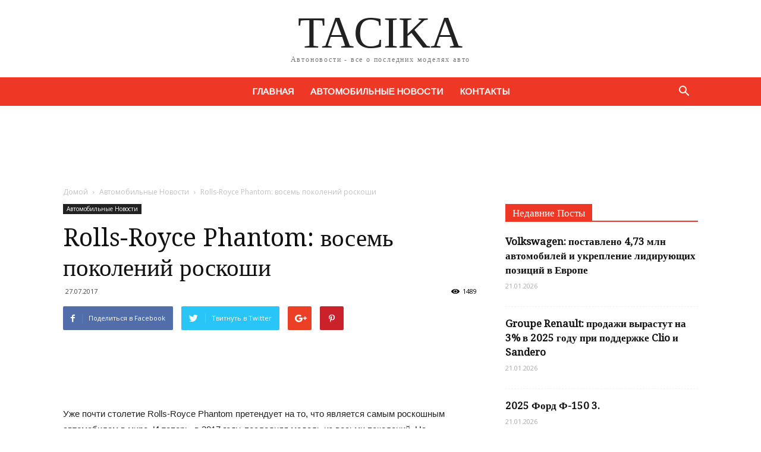

--- FILE ---
content_type: text/html; charset=UTF-8
request_url: https://tacika.ru/rolls-royce-phantom-vosem-pokolenij-roskoshi/
body_size: 23999
content:
<!doctype html >
<!--[if IE 8]>    <html class="ie8" lang="en"> <![endif]-->
<!--[if IE 9]>    <html class="ie9" lang="en"> <![endif]-->
<!--[if gt IE 8]><!--> <html lang="ru-RU"> <!--<![endif]-->
<head>
<meta name="google-site-verification" content="aaLt6pIAB9-4PeUlKiCTmAqxOKb6Gk7GhQeNTNhGpF8" />
    <title>Rolls-Royce Phantom: восемь поколений роскоши | Tacika</title>
    <meta charset="UTF-8" />
    <meta name="viewport" content="width=device-width, initial-scale=1.0">
    <link rel="pingback" href="https://tacika.ru/xmlrpc.php" />
    
	<style>
		.wpcf7-submit{
			display:none;
		}
		.recaptcha-btn{
			display:block;
		}
		.grecaptcha-badge { margin: 10px 0; }
	</style>
	<script type="text/javascript">
		var contactform = [];
		var checkIfCalled = true;
		var renderGoogleInvisibleRecaptchaFront = function() {
			//jQuery(document).ready(function(){
				// prevent form submit from enter key
				jQuery("input[name=_wpcf7]").attr("class","formid");
					jQuery('.wpcf7-form').on('keyup keypress', "input", function(e) {
					  var keyCode = e.keyCode || e.which;
					  if (keyCode === 13) {
						e.preventDefault();
						return false;
					  }
					});

				jQuery('.wpcf7-submit').each(function(index){

					var checkexclude = 0;
					var form = jQuery(this).closest('.wpcf7-form');
					var value = jQuery(form).find(".formid").val();
					// check form exclude from invisible recaptcha
										if(checkexclude == 0){
						// Hide the form orig submit button
						form.find('.wpcf7-submit').hide();

						// Fetch class and value of orig submit button
						btnClasses = form.find('.wpcf7-submit').attr('class');
						btnValue = form.find('.wpcf7-submit').attr('value');

						// Add custom button and recaptcha holder

						form.find('.wpcf7-submit').after('<input type="button" id="wpcf-custom-btn-'+index+'" class="'+btnClasses+'  recaptcha-btn recaptcha-btn-type-css" value="'+btnValue+'" title="'+btnValue+'" >');
						form.append('<div class="recaptcha-holder" id="recaptcha-holder-'+index+'"></div>');
						// Recaptcha rendenr from here
						var holderId = grecaptcha.render('recaptcha-holder-'+index,{
									'sitekey':'',
									'size': 'invisible',
									'badge' : '', // possible values: bottomright, bottomleft, inline
									'callback' : function (recaptchaToken) {
										//console.log(recaptchaToken);
										var response=jQuery('#recaptcha-holder-'+index).find('.g-recaptcha-response').val();
										//console.log(response);
										//Remove old response and store new respone
										jQuery('#recaptcha-holder-'+index).parent().find(".respose_post").remove();
										jQuery('#recaptcha-holder-'+index).after('<input type="hidden" name="g-recaptcha-response"  value="'+response+'" class="respose_post">')
										grecaptcha.reset(holderId);

										if(typeof customCF7Validator !== 'undefined'){
											if(!customCF7Validator(form)){
												return;
											}
										}
										// Call default Validator function
										else if(contactFormDefaultValidator(form)){
											return;
										}
										else{
											// hide the custom button and show orig submit button again and submit the form
											jQuery('#wpcf-custom-btn-'+index).hide();
											form.find('input[type=submit]').show();
											form.find("input[type=submit]").click();
											form.find('input[type=submit]').hide();
											jQuery('#wpcf-custom-btn-'+index).attr('style','');
										}
									}
							},false);

						// action call when click on custom button
						jQuery('#wpcf-custom-btn-'+index).click(function(event){
							event.preventDefault();
							// Call custom validator function
							if(typeof customCF7Validator == 'function'){
								if(!customCF7Validator(form)){
									return false;
								}
							}
							// Call default Validator function
							else if(contactFormDefaultValidator(form)){
								return false;
							}
							else if(grecaptcha.getResponse(holderId) != ''){
								grecaptcha.reset(holderId);
							}
							else{
								// execute the recaptcha challenge
								grecaptcha.execute(holderId);
							}
						});
					}
				});
			//});

		};

		/*
			*** This function is to get all the messages related to  contact form
				You need to pass form id and message key and this function will return contact form message.
			*** Since: 1.3.0
			*** @params:
						1) form id
						2) message key
			*** return:
					Contact form message
		*/
		function getContactFormMessage(formid,key){
			if(contactform == ""){
				return "";
			}
			else{
				for (var i=0; i<contactform.length; i++){
					var checkId = contactform[i][0];
					var checkKey = contactform[i][1];
					var returnMsg = contactform[i][2];

					if(formid == checkId && checkKey == key){
						return returnMsg;
						break;
					}
				}
			}
		}

		// Default validator function
		function contactFormDefaultValidator(objForm){

			var formid=jQuery(objForm).find(".formid").val();
			var havingError = false;

			// Fetch each validation field one by one
			objForm.find('.wpcf7-validates-as-required').each(function(){
				jQuery(this).parent().find('.wpcf7-not-valid-tip').remove();
				// Check if empty or checkbox checked or not
				if(!jQuery(this).hasClass('wpcf7-checkbox')){
					// For GDPR
					if(jQuery(this).hasClass('wpcf7-wpgdprc')){
						var checkselected = 0;
						jQuery(this).find('input').each(function(){
							if(jQuery(this).prop('checked') == true){
								checkselected++;
							}
						});
						if(checkselected == 0){
							jQuery(this).parent().find('.wpcf7-not-valid-tip').remove();
							jQuery(this).after('<span class="wpcf7-not-valid-tip" role="alert">'+getContactFormMessage(formid,'gdpr')+'</span>');
							havingError = true;
						}
					}
					else if(!jQuery(this).val()){
						jQuery(this).val('');
						jQuery(this).parent().find('.wpcf7-not-valid-tip').remove();
						jQuery(this).after('<span class="wpcf7-not-valid-tip" role="alert">'+getContactFormMessage(formid,'invalid_required')+'</span>');
						havingError = true;
					}
					// Check if not valid email address entered
					else{
						if(jQuery(this).attr('class').indexOf("wpcf7-validates-as-email") >= 0){
							var emailField = jQuery(this).val();
							if(!validateCustomFormEmail(emailField)){
								jQuery(this).parent().find('.wpcf7-not-valid-tip').remove();
								jQuery(this).after('<span role="alert" class="wpcf7-not-valid-tip">'+getContactFormMessage(formid,'invalid_email')+'</span>');
								havingError = true;
							}
						}
						// Check if not valid url entered
						else if(jQuery(this).attr('class').indexOf("wpcf7-validates-as-url") >= 0){
							var urlField = jQuery(this).val();
							if(!validateCustomFormurl(urlField)){
								jQuery(this).parent().find('.wpcf7-not-valid-tip').remove();
								jQuery(this).after('<span role="alert" class="wpcf7-not-valid-tip">'+getContactFormMessage(formid,'invalid_url')+'</span>');
								havingError = true;
							}
						}
						// Check if not valid telephone entered
						else if(jQuery(this).attr('class').indexOf("wpcf7-validates-as-tel") >= 0){
							var telField = jQuery(this).val();
							if(!validateCustomFormtel(telField)){
								jQuery(this).parent().find('.wpcf7-not-valid-tip').remove();
								jQuery(this).after('<span role="alert" class="wpcf7-not-valid-tip">'+getContactFormMessage(formid,'invalid_tel')+'</span>');
								havingError = true;
							}
						}
						// Check if not valid number entered
						else if(jQuery(this).attr('class').indexOf("wpcf7-validates-as-number") >= 0){
							var numField = jQuery(this).val();
							var min = jQuery(this).attr('min');
							var max = jQuery(this).attr('max');
							var testnum = validateCustomFormnum(numField,min,max);
							if(testnum != 0){
								jQuery(this).parent().find('.wpcf7-not-valid-tip').remove();
								if(testnum ==1){
									jQuery(this).after('<span role="alert" class="wpcf7-not-valid-tip">'+getContactFormMessage(formid,'invalid_number')+'</span>');
								}
								if(testnum ==2){
									jQuery(this).after('<span role="alert" class="wpcf7-not-valid-tip">'+getContactFormMessage(formid,'invalid_too_long')+'</span>');
								}
								if(testnum ==3){
									jQuery(this).after('<span role="alert" class="wpcf7-not-valid-tip">'+getContactFormMessage(formid,'invalid_too_short')+'</span>');
								}
								havingError = true;
							}
						}
						// Check if not valid date entered
						else if(jQuery(this).attr('class').indexOf("wpcf7-validates-as-date") >= 0){
							var date = jQuery(this).val();
							if(!validateCustomFordate(date)){
								jQuery(this).parent().find('.wpcf7-not-valid-tip').remove();
								jQuery(this).after('<span role="alert" class="wpcf7-not-valid-tip">'+getContactFormMessage(formid,'invalid_date')+'</span>');
								havingError = true;
							}
						}
					}
				}
				else{
					var checkselected = 0;
					jQuery(this).find('input').each(function(){
						if(jQuery(this).prop('checked') == true){
							checkselected++;
						}
					});
					if(checkselected == 0){
						jQuery(this).parent().find('.wpcf7-not-valid-tip').remove();
						jQuery(this).after('<span class="wpcf7-not-valid-tip" role="alert">'+getContactFormMessage(formid,'invalid_required')+'</span>');
						havingError = true;
					}
				}
			});
			//for acceptance validation
			if(jQuery(objForm).find('.wpcf7-acceptance').length > 0){
				if(jQuery(objForm).find('.wpcf7-acceptance').hasClass('wpcf7-invert')){
					if(jQuery(objForm).find('.wpcf7-acceptance').prop('checked') == true){
						jQuery(objForm).find('.wpcf7-acceptance').parent().find('.wpcf7-not-valid-tip').remove();
						jQuery(objForm).find('.wpcf7-acceptance').after('<span class="wpcf7-not-valid-tip" role="alert">'+getContactFormMessage(formid,'accept_terms')+'</span>');
						havingError = true;
					}
					else{
						jQuery(objForm).find('.wpcf7-acceptance').parent().find('.wpcf7-not-valid-tip').remove();
					}
				}
				else{
					if(jQuery(objForm).find('.wpcf7-acceptance').prop('checked') == false){
						jQuery(objForm).find('.wpcf7-acceptance').parent().find('.wpcf7-not-valid-tip').remove();
						jQuery(objForm).find('.wpcf7-acceptance').after('<span class="wpcf7-not-valid-tip" role="alert">'+getContactFormMessage(formid,'accept_terms')+'</span>');
						havingError = true;
					}
					else{
						jQuery(objForm).find('.wpcf7-acceptance').parent().find('.wpcf7-not-valid-tip').remove();
					}
				}
			}

			return havingError;
		}
		//email validation function
		function validateCustomFormEmail(email) {
			var expr = /^([\w-\.]+)@((\[[0-9]{1,3}\.[0-9]{1,3}\.[0-9]{1,3}\.)|(([\w-]+\.)+))([a-zA-Z]{2,10}|[0-9]{1,3})(\]?)$/;
			return expr.test(email);
		}
		//url validation function
		function validateCustomFormurl(url) {
			if(url){
				return true;
			}
			else{
				return false;
			}
		}
		//telephone validation function
		function validateCustomFormtel(number){
			var phoneno = /[a-zA-Z]/;
			if(number.match(phoneno)) {
				return false;
			}
			else {
				return true;
			}
		}
		//number filed validation function
		function validateCustomFormnum(number,min,max){
			if (isNaN(number) ) {
				return 1;
			}
			else {
				if(min){
					if(number < min){
						return 3;
					}
				}
				if(max){
					if(number > max){
						return 2;
					}
				}
				return 0;
			}
		}
		//date filed validation function
		function validateCustomFordate(input) {
			var status = false;
			if (!input || input.length <= 0) {
			  status = false;
			}
			else {
			  var result = new Date(input);
			  if (result == 'Invalid Date') {
				status = false;
			  }
			  else {
				status = true;
			  }
			}
			return status;
		}

	</script><script  src="https://www.google.com/recaptcha/api.js?onload=renderGoogleInvisibleRecaptchaFront&render=explicit" async defer></script><meta name='robots' content='max-image-preview:large' />
<meta property="og:image" content="https://tacika.ru/wp-content/uploads/2017/07/5a.jpg" /><link rel='dns-prefetch' href='//fonts.googleapis.com' />
<link rel="alternate" type="application/rss+xml" title="Tacika &raquo; Лента" href="https://tacika.ru/feed/" />
<link rel="alternate" type="application/rss+xml" title="Tacika &raquo; Лента комментариев" href="https://tacika.ru/comments/feed/" />
<link rel="alternate" type="application/rss+xml" title="Tacika &raquo; Лента комментариев к &laquo;Rolls-Royce Phantom: восемь поколений роскоши&raquo;" href="https://tacika.ru/rolls-royce-phantom-vosem-pokolenij-roskoshi/feed/" />
<script type="text/javascript">
window._wpemojiSettings = {"baseUrl":"https:\/\/s.w.org\/images\/core\/emoji\/14.0.0\/72x72\/","ext":".png","svgUrl":"https:\/\/s.w.org\/images\/core\/emoji\/14.0.0\/svg\/","svgExt":".svg","source":{"concatemoji":"https:\/\/tacika.ru\/wp-includes\/js\/wp-emoji-release.min.js?ver=6.2.2"}};
/*! This file is auto-generated */
!function(e,a,t){var n,r,o,i=a.createElement("canvas"),p=i.getContext&&i.getContext("2d");function s(e,t){p.clearRect(0,0,i.width,i.height),p.fillText(e,0,0);e=i.toDataURL();return p.clearRect(0,0,i.width,i.height),p.fillText(t,0,0),e===i.toDataURL()}function c(e){var t=a.createElement("script");t.src=e,t.defer=t.type="text/javascript",a.getElementsByTagName("head")[0].appendChild(t)}for(o=Array("flag","emoji"),t.supports={everything:!0,everythingExceptFlag:!0},r=0;r<o.length;r++)t.supports[o[r]]=function(e){if(p&&p.fillText)switch(p.textBaseline="top",p.font="600 32px Arial",e){case"flag":return s("\ud83c\udff3\ufe0f\u200d\u26a7\ufe0f","\ud83c\udff3\ufe0f\u200b\u26a7\ufe0f")?!1:!s("\ud83c\uddfa\ud83c\uddf3","\ud83c\uddfa\u200b\ud83c\uddf3")&&!s("\ud83c\udff4\udb40\udc67\udb40\udc62\udb40\udc65\udb40\udc6e\udb40\udc67\udb40\udc7f","\ud83c\udff4\u200b\udb40\udc67\u200b\udb40\udc62\u200b\udb40\udc65\u200b\udb40\udc6e\u200b\udb40\udc67\u200b\udb40\udc7f");case"emoji":return!s("\ud83e\udef1\ud83c\udffb\u200d\ud83e\udef2\ud83c\udfff","\ud83e\udef1\ud83c\udffb\u200b\ud83e\udef2\ud83c\udfff")}return!1}(o[r]),t.supports.everything=t.supports.everything&&t.supports[o[r]],"flag"!==o[r]&&(t.supports.everythingExceptFlag=t.supports.everythingExceptFlag&&t.supports[o[r]]);t.supports.everythingExceptFlag=t.supports.everythingExceptFlag&&!t.supports.flag,t.DOMReady=!1,t.readyCallback=function(){t.DOMReady=!0},t.supports.everything||(n=function(){t.readyCallback()},a.addEventListener?(a.addEventListener("DOMContentLoaded",n,!1),e.addEventListener("load",n,!1)):(e.attachEvent("onload",n),a.attachEvent("onreadystatechange",function(){"complete"===a.readyState&&t.readyCallback()})),(e=t.source||{}).concatemoji?c(e.concatemoji):e.wpemoji&&e.twemoji&&(c(e.twemoji),c(e.wpemoji)))}(window,document,window._wpemojiSettings);
</script>
<style type="text/css">
img.wp-smiley,
img.emoji {
	display: inline !important;
	border: none !important;
	box-shadow: none !important;
	height: 1em !important;
	width: 1em !important;
	margin: 0 0.07em !important;
	vertical-align: -0.1em !important;
	background: none !important;
	padding: 0 !important;
}
</style>
	<link rel='stylesheet' id='wp-block-library-css' href='https://tacika.ru/wp-includes/css/dist/block-library/style.min.css?ver=6.2.2' type='text/css' media='all' />
<link rel='stylesheet' id='classic-theme-styles-css' href='https://tacika.ru/wp-includes/css/classic-themes.min.css?ver=6.2.2' type='text/css' media='all' />
<style id='global-styles-inline-css' type='text/css'>
body{--wp--preset--color--black: #000000;--wp--preset--color--cyan-bluish-gray: #abb8c3;--wp--preset--color--white: #ffffff;--wp--preset--color--pale-pink: #f78da7;--wp--preset--color--vivid-red: #cf2e2e;--wp--preset--color--luminous-vivid-orange: #ff6900;--wp--preset--color--luminous-vivid-amber: #fcb900;--wp--preset--color--light-green-cyan: #7bdcb5;--wp--preset--color--vivid-green-cyan: #00d084;--wp--preset--color--pale-cyan-blue: #8ed1fc;--wp--preset--color--vivid-cyan-blue: #0693e3;--wp--preset--color--vivid-purple: #9b51e0;--wp--preset--gradient--vivid-cyan-blue-to-vivid-purple: linear-gradient(135deg,rgba(6,147,227,1) 0%,rgb(155,81,224) 100%);--wp--preset--gradient--light-green-cyan-to-vivid-green-cyan: linear-gradient(135deg,rgb(122,220,180) 0%,rgb(0,208,130) 100%);--wp--preset--gradient--luminous-vivid-amber-to-luminous-vivid-orange: linear-gradient(135deg,rgba(252,185,0,1) 0%,rgba(255,105,0,1) 100%);--wp--preset--gradient--luminous-vivid-orange-to-vivid-red: linear-gradient(135deg,rgba(255,105,0,1) 0%,rgb(207,46,46) 100%);--wp--preset--gradient--very-light-gray-to-cyan-bluish-gray: linear-gradient(135deg,rgb(238,238,238) 0%,rgb(169,184,195) 100%);--wp--preset--gradient--cool-to-warm-spectrum: linear-gradient(135deg,rgb(74,234,220) 0%,rgb(151,120,209) 20%,rgb(207,42,186) 40%,rgb(238,44,130) 60%,rgb(251,105,98) 80%,rgb(254,248,76) 100%);--wp--preset--gradient--blush-light-purple: linear-gradient(135deg,rgb(255,206,236) 0%,rgb(152,150,240) 100%);--wp--preset--gradient--blush-bordeaux: linear-gradient(135deg,rgb(254,205,165) 0%,rgb(254,45,45) 50%,rgb(107,0,62) 100%);--wp--preset--gradient--luminous-dusk: linear-gradient(135deg,rgb(255,203,112) 0%,rgb(199,81,192) 50%,rgb(65,88,208) 100%);--wp--preset--gradient--pale-ocean: linear-gradient(135deg,rgb(255,245,203) 0%,rgb(182,227,212) 50%,rgb(51,167,181) 100%);--wp--preset--gradient--electric-grass: linear-gradient(135deg,rgb(202,248,128) 0%,rgb(113,206,126) 100%);--wp--preset--gradient--midnight: linear-gradient(135deg,rgb(2,3,129) 0%,rgb(40,116,252) 100%);--wp--preset--duotone--dark-grayscale: url('#wp-duotone-dark-grayscale');--wp--preset--duotone--grayscale: url('#wp-duotone-grayscale');--wp--preset--duotone--purple-yellow: url('#wp-duotone-purple-yellow');--wp--preset--duotone--blue-red: url('#wp-duotone-blue-red');--wp--preset--duotone--midnight: url('#wp-duotone-midnight');--wp--preset--duotone--magenta-yellow: url('#wp-duotone-magenta-yellow');--wp--preset--duotone--purple-green: url('#wp-duotone-purple-green');--wp--preset--duotone--blue-orange: url('#wp-duotone-blue-orange');--wp--preset--font-size--small: 13px;--wp--preset--font-size--medium: 20px;--wp--preset--font-size--large: 36px;--wp--preset--font-size--x-large: 42px;--wp--preset--spacing--20: 0.44rem;--wp--preset--spacing--30: 0.67rem;--wp--preset--spacing--40: 1rem;--wp--preset--spacing--50: 1.5rem;--wp--preset--spacing--60: 2.25rem;--wp--preset--spacing--70: 3.38rem;--wp--preset--spacing--80: 5.06rem;--wp--preset--shadow--natural: 6px 6px 9px rgba(0, 0, 0, 0.2);--wp--preset--shadow--deep: 12px 12px 50px rgba(0, 0, 0, 0.4);--wp--preset--shadow--sharp: 6px 6px 0px rgba(0, 0, 0, 0.2);--wp--preset--shadow--outlined: 6px 6px 0px -3px rgba(255, 255, 255, 1), 6px 6px rgba(0, 0, 0, 1);--wp--preset--shadow--crisp: 6px 6px 0px rgba(0, 0, 0, 1);}:where(.is-layout-flex){gap: 0.5em;}body .is-layout-flow > .alignleft{float: left;margin-inline-start: 0;margin-inline-end: 2em;}body .is-layout-flow > .alignright{float: right;margin-inline-start: 2em;margin-inline-end: 0;}body .is-layout-flow > .aligncenter{margin-left: auto !important;margin-right: auto !important;}body .is-layout-constrained > .alignleft{float: left;margin-inline-start: 0;margin-inline-end: 2em;}body .is-layout-constrained > .alignright{float: right;margin-inline-start: 2em;margin-inline-end: 0;}body .is-layout-constrained > .aligncenter{margin-left: auto !important;margin-right: auto !important;}body .is-layout-constrained > :where(:not(.alignleft):not(.alignright):not(.alignfull)){max-width: var(--wp--style--global--content-size);margin-left: auto !important;margin-right: auto !important;}body .is-layout-constrained > .alignwide{max-width: var(--wp--style--global--wide-size);}body .is-layout-flex{display: flex;}body .is-layout-flex{flex-wrap: wrap;align-items: center;}body .is-layout-flex > *{margin: 0;}:where(.wp-block-columns.is-layout-flex){gap: 2em;}.has-black-color{color: var(--wp--preset--color--black) !important;}.has-cyan-bluish-gray-color{color: var(--wp--preset--color--cyan-bluish-gray) !important;}.has-white-color{color: var(--wp--preset--color--white) !important;}.has-pale-pink-color{color: var(--wp--preset--color--pale-pink) !important;}.has-vivid-red-color{color: var(--wp--preset--color--vivid-red) !important;}.has-luminous-vivid-orange-color{color: var(--wp--preset--color--luminous-vivid-orange) !important;}.has-luminous-vivid-amber-color{color: var(--wp--preset--color--luminous-vivid-amber) !important;}.has-light-green-cyan-color{color: var(--wp--preset--color--light-green-cyan) !important;}.has-vivid-green-cyan-color{color: var(--wp--preset--color--vivid-green-cyan) !important;}.has-pale-cyan-blue-color{color: var(--wp--preset--color--pale-cyan-blue) !important;}.has-vivid-cyan-blue-color{color: var(--wp--preset--color--vivid-cyan-blue) !important;}.has-vivid-purple-color{color: var(--wp--preset--color--vivid-purple) !important;}.has-black-background-color{background-color: var(--wp--preset--color--black) !important;}.has-cyan-bluish-gray-background-color{background-color: var(--wp--preset--color--cyan-bluish-gray) !important;}.has-white-background-color{background-color: var(--wp--preset--color--white) !important;}.has-pale-pink-background-color{background-color: var(--wp--preset--color--pale-pink) !important;}.has-vivid-red-background-color{background-color: var(--wp--preset--color--vivid-red) !important;}.has-luminous-vivid-orange-background-color{background-color: var(--wp--preset--color--luminous-vivid-orange) !important;}.has-luminous-vivid-amber-background-color{background-color: var(--wp--preset--color--luminous-vivid-amber) !important;}.has-light-green-cyan-background-color{background-color: var(--wp--preset--color--light-green-cyan) !important;}.has-vivid-green-cyan-background-color{background-color: var(--wp--preset--color--vivid-green-cyan) !important;}.has-pale-cyan-blue-background-color{background-color: var(--wp--preset--color--pale-cyan-blue) !important;}.has-vivid-cyan-blue-background-color{background-color: var(--wp--preset--color--vivid-cyan-blue) !important;}.has-vivid-purple-background-color{background-color: var(--wp--preset--color--vivid-purple) !important;}.has-black-border-color{border-color: var(--wp--preset--color--black) !important;}.has-cyan-bluish-gray-border-color{border-color: var(--wp--preset--color--cyan-bluish-gray) !important;}.has-white-border-color{border-color: var(--wp--preset--color--white) !important;}.has-pale-pink-border-color{border-color: var(--wp--preset--color--pale-pink) !important;}.has-vivid-red-border-color{border-color: var(--wp--preset--color--vivid-red) !important;}.has-luminous-vivid-orange-border-color{border-color: var(--wp--preset--color--luminous-vivid-orange) !important;}.has-luminous-vivid-amber-border-color{border-color: var(--wp--preset--color--luminous-vivid-amber) !important;}.has-light-green-cyan-border-color{border-color: var(--wp--preset--color--light-green-cyan) !important;}.has-vivid-green-cyan-border-color{border-color: var(--wp--preset--color--vivid-green-cyan) !important;}.has-pale-cyan-blue-border-color{border-color: var(--wp--preset--color--pale-cyan-blue) !important;}.has-vivid-cyan-blue-border-color{border-color: var(--wp--preset--color--vivid-cyan-blue) !important;}.has-vivid-purple-border-color{border-color: var(--wp--preset--color--vivid-purple) !important;}.has-vivid-cyan-blue-to-vivid-purple-gradient-background{background: var(--wp--preset--gradient--vivid-cyan-blue-to-vivid-purple) !important;}.has-light-green-cyan-to-vivid-green-cyan-gradient-background{background: var(--wp--preset--gradient--light-green-cyan-to-vivid-green-cyan) !important;}.has-luminous-vivid-amber-to-luminous-vivid-orange-gradient-background{background: var(--wp--preset--gradient--luminous-vivid-amber-to-luminous-vivid-orange) !important;}.has-luminous-vivid-orange-to-vivid-red-gradient-background{background: var(--wp--preset--gradient--luminous-vivid-orange-to-vivid-red) !important;}.has-very-light-gray-to-cyan-bluish-gray-gradient-background{background: var(--wp--preset--gradient--very-light-gray-to-cyan-bluish-gray) !important;}.has-cool-to-warm-spectrum-gradient-background{background: var(--wp--preset--gradient--cool-to-warm-spectrum) !important;}.has-blush-light-purple-gradient-background{background: var(--wp--preset--gradient--blush-light-purple) !important;}.has-blush-bordeaux-gradient-background{background: var(--wp--preset--gradient--blush-bordeaux) !important;}.has-luminous-dusk-gradient-background{background: var(--wp--preset--gradient--luminous-dusk) !important;}.has-pale-ocean-gradient-background{background: var(--wp--preset--gradient--pale-ocean) !important;}.has-electric-grass-gradient-background{background: var(--wp--preset--gradient--electric-grass) !important;}.has-midnight-gradient-background{background: var(--wp--preset--gradient--midnight) !important;}.has-small-font-size{font-size: var(--wp--preset--font-size--small) !important;}.has-medium-font-size{font-size: var(--wp--preset--font-size--medium) !important;}.has-large-font-size{font-size: var(--wp--preset--font-size--large) !important;}.has-x-large-font-size{font-size: var(--wp--preset--font-size--x-large) !important;}
.wp-block-navigation a:where(:not(.wp-element-button)){color: inherit;}
:where(.wp-block-columns.is-layout-flex){gap: 2em;}
.wp-block-pullquote{font-size: 1.5em;line-height: 1.6;}
</style>
<link rel='stylesheet' id='contact-form-7-css' href='https://tacika.ru/wp-content/plugins/contact-form-7/includes/css/styles.css?ver=4.8' type='text/css' media='all' />
<link rel='stylesheet' id='google-fonts-style-css' href='https://fonts.googleapis.com/css?family=Droid+Serif%3A400%7CArimo%3A400%7COpen+Sans%3A300italic%2C400%2C400italic%2C600%2C600italic%2C700%7CRoboto%3A300%2C400%2C400italic%2C500%2C500italic%2C700%2C900&#038;ver=7.8.1' type='text/css' media='all' />
<link rel='stylesheet' id='js_composer_front-css' href='https://tacika.ru/wp-content/plugins/js_composer/assets/css/js_composer.min.css?ver=5.1.1' type='text/css' media='all' />
<link rel='stylesheet' id='td-theme-css' href='https://tacika.ru/wp-content/themes/Newspaper/style.css?ver=7.8.1' type='text/css' media='all' />
<link rel='stylesheet' id='td-theme-child-css' href='https://tacika.ru/wp-content/themes/Newspaper-child/style.css?ver=7.8.1c' type='text/css' media='all' />
<link rel='stylesheet' id='td-theme-demo-style-css' href='https://tacika.ru/wp-content/themes/Newspaper/includes/demos/cars/demo_style.css?ver=7.8.1' type='text/css' media='all' />
<script type='text/javascript' src='https://tacika.ru/wp-includes/js/jquery/jquery.min.js?ver=3.6.4' id='jquery-core-js'></script>
<script type='text/javascript' src='https://tacika.ru/wp-includes/js/jquery/jquery-migrate.min.js?ver=3.4.0' id='jquery-migrate-js'></script>
<link rel="https://api.w.org/" href="https://tacika.ru/wp-json/" /><link rel="alternate" type="application/json" href="https://tacika.ru/wp-json/wp/v2/posts/641" /><link rel="EditURI" type="application/rsd+xml" title="RSD" href="https://tacika.ru/xmlrpc.php?rsd" />
<link rel="wlwmanifest" type="application/wlwmanifest+xml" href="https://tacika.ru/wp-includes/wlwmanifest.xml" />
<meta name="generator" content="WordPress 6.2.2" />
<link rel="canonical" href="https://tacika.ru/rolls-royce-phantom-vosem-pokolenij-roskoshi/" />
<link rel='shortlink' href='https://tacika.ru/?p=641' />
<link rel="alternate" type="application/json+oembed" href="https://tacika.ru/wp-json/oembed/1.0/embed?url=https%3A%2F%2Ftacika.ru%2Frolls-royce-phantom-vosem-pokolenij-roskoshi%2F" />
<link rel="alternate" type="text/xml+oembed" href="https://tacika.ru/wp-json/oembed/1.0/embed?url=https%3A%2F%2Ftacika.ru%2Frolls-royce-phantom-vosem-pokolenij-roskoshi%2F&#038;format=xml" />
<!--[if lt IE 9]><script src="https://html5shim.googlecode.com/svn/trunk/html5.js"></script><![endif]-->
    <meta name="generator" content="Powered by Visual Composer - drag and drop page builder for WordPress."/>
<!--[if lte IE 9]><link rel="stylesheet" type="text/css" href="https://tacika.ru/wp-content/plugins/js_composer/assets/css/vc_lte_ie9.min.css" media="screen"><![endif]-->
<!-- JS generated by theme -->

<script>
    
    

	    var tdBlocksArray = []; //here we store all the items for the current page

	    //td_block class - each ajax block uses a object of this class for requests
	    function tdBlock() {
		    this.id = '';
		    this.block_type = 1; //block type id (1-234 etc)
		    this.atts = '';
		    this.td_column_number = '';
		    this.td_current_page = 1; //
		    this.post_count = 0; //from wp
		    this.found_posts = 0; //from wp
		    this.max_num_pages = 0; //from wp
		    this.td_filter_value = ''; //current live filter value
		    this.is_ajax_running = false;
		    this.td_user_action = ''; // load more or infinite loader (used by the animation)
		    this.header_color = '';
		    this.ajax_pagination_infinite_stop = ''; //show load more at page x
	    }


        // td_js_generator - mini detector
        (function(){
            var htmlTag = document.getElementsByTagName("html")[0];

            if ( navigator.userAgent.indexOf("MSIE 10.0") > -1 ) {
                htmlTag.className += ' ie10';
            }

            if ( !!navigator.userAgent.match(/Trident.*rv\:11\./) ) {
                htmlTag.className += ' ie11';
            }

            if ( /(iPad|iPhone|iPod)/g.test(navigator.userAgent) ) {
                htmlTag.className += ' td-md-is-ios';
            }

            var user_agent = navigator.userAgent.toLowerCase();
            if ( user_agent.indexOf("android") > -1 ) {
                htmlTag.className += ' td-md-is-android';
            }

            if ( -1 !== navigator.userAgent.indexOf('Mac OS X')  ) {
                htmlTag.className += ' td-md-is-os-x';
            }

            if ( /chrom(e|ium)/.test(navigator.userAgent.toLowerCase()) ) {
               htmlTag.className += ' td-md-is-chrome';
            }

            if ( -1 !== navigator.userAgent.indexOf('Firefox') ) {
                htmlTag.className += ' td-md-is-firefox';
            }

            if ( -1 !== navigator.userAgent.indexOf('Safari') && -1 === navigator.userAgent.indexOf('Chrome') ) {
                htmlTag.className += ' td-md-is-safari';
            }

            if( -1 !== navigator.userAgent.indexOf('IEMobile') ){
                htmlTag.className += ' td-md-is-iemobile';
            }

        })();




        var tdLocalCache = {};

        ( function () {
            "use strict";

            tdLocalCache = {
                data: {},
                remove: function (resource_id) {
                    delete tdLocalCache.data[resource_id];
                },
                exist: function (resource_id) {
                    return tdLocalCache.data.hasOwnProperty(resource_id) && tdLocalCache.data[resource_id] !== null;
                },
                get: function (resource_id) {
                    return tdLocalCache.data[resource_id];
                },
                set: function (resource_id, cachedData) {
                    tdLocalCache.remove(resource_id);
                    tdLocalCache.data[resource_id] = cachedData;
                }
            };
        })();

    
    
var tds_login_sing_in_widget="show";
var td_viewport_interval_list=[{"limitBottom":767,"sidebarWidth":228},{"limitBottom":1018,"sidebarWidth":300},{"limitBottom":1140,"sidebarWidth":324}];
var td_animation_stack_effect="type2";
var tds_animation_stack=true;
var td_animation_stack_specific_selectors=".entry-thumb, img[class*=\"wp-image-\"], a.td-sml-link-to-image > img";
var td_animation_stack_general_selectors=".td-animation-stack .entry-thumb, .post .entry-thumb, .post img[class*=\"wp-image-\"], a.td-sml-link-to-image > img";
var td_ajax_url="https:\/\/tacika.ru\/wp-admin\/admin-ajax.php?td_theme_name=Newspaper&v=7.8.1";
var td_get_template_directory_uri="https:\/\/tacika.ru\/wp-content\/themes\/Newspaper";
var tds_snap_menu="snap";
var tds_logo_on_sticky="";
var tds_header_style="10";
var td_please_wait="\u041f\u043e\u0436\u0430\u043b\u0443\u0439\u0441\u0442\u0430, \u043f\u043e\u0434\u043e\u0436\u0434\u0438\u0442\u0435...";
var td_email_user_pass_incorrect="\u041d\u0435\u0432\u0435\u0440\u043d\u043e\u0435 \u0438\u043c\u044f \u043f\u043e\u043b\u044c\u0437\u043e\u0432\u0430\u0442\u0435\u043b\u044f \u0438\u043b\u0438 \u043f\u0430\u0440\u043e\u043b\u044c!";
var td_email_user_incorrect="\u041d\u0435\u0432\u0435\u0440\u043d\u044b\u0439 \u0430\u0434\u0440\u0435\u0441 \u044d\u043b\u0435\u043a\u0442\u0440\u043e\u043d\u043d\u043e\u0439 \u043f\u043e\u0447\u0442\u044b \u0438\u043b\u0438 \u043f\u0430\u0440\u043e\u043b\u044c!";
var td_email_incorrect="\u041d\u0435\u0432\u0435\u0440\u043d\u044b\u0439 \u0430\u0434\u0440\u0435\u0441 \u044d\u043b\u0435\u043a\u0442\u0440\u043e\u043d\u043d\u043e\u0439 \u043f\u043e\u0447\u0442\u044b!";
var tds_more_articles_on_post_enable="";
var tds_more_articles_on_post_time_to_wait="";
var tds_more_articles_on_post_pages_distance_from_top=0;
var tds_theme_color_site_wide="#ef3726";
var tds_smart_sidebar="enabled";
var tdThemeName="Newspaper";
var td_magnific_popup_translation_tPrev="\u041f\u0440\u0435\u0434\u044b\u0434\u0443\u0449\u0438\u0439 (\u041a\u043d\u043e\u043f\u043a\u0430 \u0432\u043b\u0435\u0432\u043e)";
var td_magnific_popup_translation_tNext="\u0421\u043b\u0435\u0434\u0443\u044e\u0449\u0438\u0439 (\u041a\u043d\u043e\u043f\u043a\u0430 \u0432\u043f\u0440\u0430\u0432\u043e)";
var td_magnific_popup_translation_tCounter="%curr% \u0438\u0437 %total%";
var td_magnific_popup_translation_ajax_tError="\u0421\u043e\u0434\u0435\u0440\u0436\u0438\u043c\u043e\u0435 %url% \u043d\u0435 \u043c\u043e\u0436\u0435\u0442 \u0431\u044b\u0442\u044c \u0437\u0430\u0433\u0440\u0443\u0436\u0435\u043d\u043e.";
var td_magnific_popup_translation_image_tError="\u0418\u0437\u043e\u0431\u0440\u0430\u0436\u0435\u043d\u0438\u0435 #%curr% \u043d\u0435 \u0443\u0434\u0430\u043b\u043e\u0441\u044c \u0437\u0430\u0433\u0440\u0443\u0437\u0438\u0442\u044c.";
var td_ad_background_click_link="";
var td_ad_background_click_target="";
</script>


<!-- Header style compiled by theme -->

<style>
    
.td-header-wrap .black-menu .sf-menu > .current-menu-item > a,
    .td-header-wrap .black-menu .sf-menu > .current-menu-ancestor > a,
    .td-header-wrap .black-menu .sf-menu > .current-category-ancestor > a,
    .td-header-wrap .black-menu .sf-menu > li > a:hover,
    .td-header-wrap .black-menu .sf-menu > .sfHover > a,
    .td-header-style-12 .td-header-menu-wrap-full,
    .sf-menu > .current-menu-item > a:after,
    .sf-menu > .current-menu-ancestor > a:after,
    .sf-menu > .current-category-ancestor > a:after,
    .sf-menu > li:hover > a:after,
    .sf-menu > .sfHover > a:after,
    .td-header-style-12 .td-affix,
    .header-search-wrap .td-drop-down-search:after,
    .header-search-wrap .td-drop-down-search .btn:hover,
    input[type=submit]:hover,
    .td-read-more a,
    .td-post-category:hover,
    .td-grid-style-1.td-hover-1 .td-big-grid-post:hover .td-post-category,
    .td-grid-style-5.td-hover-1 .td-big-grid-post:hover .td-post-category,
    .td_top_authors .td-active .td-author-post-count,
    .td_top_authors .td-active .td-author-comments-count,
    .td_top_authors .td_mod_wrap:hover .td-author-post-count,
    .td_top_authors .td_mod_wrap:hover .td-author-comments-count,
    .td-404-sub-sub-title a:hover,
    .td-search-form-widget .wpb_button:hover,
    .td-rating-bar-wrap div,
    .td_category_template_3 .td-current-sub-category,
    .dropcap,
    .td_wrapper_video_playlist .td_video_controls_playlist_wrapper,
    .wpb_default,
    .wpb_default:hover,
    .td-left-smart-list:hover,
    .td-right-smart-list:hover,
    .woocommerce-checkout .woocommerce input.button:hover,
    .woocommerce-page .woocommerce a.button:hover,
    .woocommerce-account div.woocommerce .button:hover,
    #bbpress-forums button:hover,
    .bbp_widget_login .button:hover,
    .td-footer-wrapper .td-post-category,
    .td-footer-wrapper .widget_product_search input[type="submit"]:hover,
    .woocommerce .product a.button:hover,
    .woocommerce .product #respond input#submit:hover,
    .woocommerce .checkout input#place_order:hover,
    .woocommerce .woocommerce.widget .button:hover,
    .single-product .product .summary .cart .button:hover,
    .woocommerce-cart .woocommerce table.cart .button:hover,
    .woocommerce-cart .woocommerce .shipping-calculator-form .button:hover,
    .td-next-prev-wrap a:hover,
    .td-load-more-wrap a:hover,
    .td-post-small-box a:hover,
    .page-nav .current,
    .page-nav:first-child > div,
    .td_category_template_8 .td-category-header .td-category a.td-current-sub-category,
    .td_category_template_4 .td-category-siblings .td-category a:hover,
    #bbpress-forums .bbp-pagination .current,
    #bbpress-forums #bbp-single-user-details #bbp-user-navigation li.current a,
    .td-theme-slider:hover .slide-meta-cat a,
    a.vc_btn-black:hover,
    .td-trending-now-wrapper:hover .td-trending-now-title,
    .td-scroll-up,
    .td-smart-list-button:hover,
    .td-weather-information:before,
    .td-weather-week:before,
    .td_block_exchange .td-exchange-header:before,
    .td_block_big_grid_9.td-grid-style-1 .td-post-category,
    .td_block_big_grid_9.td-grid-style-5 .td-post-category,
    .td-grid-style-6.td-hover-1 .td-module-thumb:after,
    .td-pulldown-syle-2 .td-subcat-dropdown ul:after,
    .td_block_template_9 .td-block-title:after,
    .td_block_template_15 .td-block-title:before {
        background-color: #ef3726;
    }

    .global-block-template-4 .td-related-title .td-cur-simple-item:before {
        border-color: #ef3726 transparent transparent transparent !important;
    }

    .woocommerce .woocommerce-message .button:hover,
    .woocommerce .woocommerce-error .button:hover,
    .woocommerce .woocommerce-info .button:hover,
    .global-block-template-4 .td-related-title .td-cur-simple-item,
    .global-block-template-3 .td-related-title .td-cur-simple-item,
    .global-block-template-9 .td-related-title:after {
        background-color: #ef3726 !important;
    }

    .woocommerce .product .onsale,
    .woocommerce.widget .ui-slider .ui-slider-handle {
        background: none #ef3726;
    }

    .woocommerce.widget.widget_layered_nav_filters ul li a {
        background: none repeat scroll 0 0 #ef3726 !important;
    }

    a,
    cite a:hover,
    .td_mega_menu_sub_cats .cur-sub-cat,
    .td-mega-span h3 a:hover,
    .td_mod_mega_menu:hover .entry-title a,
    .header-search-wrap .result-msg a:hover,
    .top-header-menu li a:hover,
    .top-header-menu .current-menu-item > a,
    .top-header-menu .current-menu-ancestor > a,
    .top-header-menu .current-category-ancestor > a,
    .td-social-icon-wrap > a:hover,
    .td-header-sp-top-widget .td-social-icon-wrap a:hover,
    .td-page-content blockquote p,
    .td-post-content blockquote p,
    .mce-content-body blockquote p,
    .comment-content blockquote p,
    .wpb_text_column blockquote p,
    .td_block_text_with_title blockquote p,
    .td_module_wrap:hover .entry-title a,
    .td-subcat-filter .td-subcat-list a:hover,
    .td-subcat-filter .td-subcat-dropdown a:hover,
    .td_quote_on_blocks,
    .dropcap2,
    .dropcap3,
    .td_top_authors .td-active .td-authors-name a,
    .td_top_authors .td_mod_wrap:hover .td-authors-name a,
    .td-post-next-prev-content a:hover,
    .author-box-wrap .td-author-social a:hover,
    .td-author-name a:hover,
    .td-author-url a:hover,
    .td_mod_related_posts:hover h3 > a,
    .td-post-template-11 .td-related-title .td-related-left:hover,
    .td-post-template-11 .td-related-title .td-related-right:hover,
    .td-post-template-11 .td-related-title .td-cur-simple-item,
    .td-post-template-11 .td_block_related_posts .td-next-prev-wrap a:hover,
    .comment-reply-link:hover,
    .logged-in-as a:hover,
    #cancel-comment-reply-link:hover,
    .td-search-query,
    .td-category-header .td-pulldown-category-filter-link:hover,
    .td-category-siblings .td-subcat-dropdown a:hover,
    .td-category-siblings .td-subcat-dropdown a.td-current-sub-category,
    .widget a:hover,
    .archive .widget_archive .current,
    .archive .widget_archive .current a,
    .widget_calendar tfoot a:hover,
    .woocommerce a.added_to_cart:hover,
    #bbpress-forums li.bbp-header .bbp-reply-content span a:hover,
    #bbpress-forums .bbp-forum-freshness a:hover,
    #bbpress-forums .bbp-topic-freshness a:hover,
    #bbpress-forums .bbp-forums-list li a:hover,
    #bbpress-forums .bbp-forum-title:hover,
    #bbpress-forums .bbp-topic-permalink:hover,
    #bbpress-forums .bbp-topic-started-by a:hover,
    #bbpress-forums .bbp-topic-started-in a:hover,
    #bbpress-forums .bbp-body .super-sticky li.bbp-topic-title .bbp-topic-permalink,
    #bbpress-forums .bbp-body .sticky li.bbp-topic-title .bbp-topic-permalink,
    .widget_display_replies .bbp-author-name,
    .widget_display_topics .bbp-author-name,
    .footer-text-wrap .footer-email-wrap a,
    .td-subfooter-menu li a:hover,
    .footer-social-wrap a:hover,
    a.vc_btn-black:hover,
    .td-smart-list-dropdown-wrap .td-smart-list-button:hover,
    .td_module_17 .td-read-more a:hover,
    .td_module_18 .td-read-more a:hover,
    .td_module_19 .td-post-author-name a:hover,
    .td-instagram-user a,
    .td-pulldown-syle-2 .td-subcat-dropdown:hover .td-subcat-more span,
    .td-pulldown-syle-2 .td-subcat-dropdown:hover .td-subcat-more i,
    .td-pulldown-syle-3 .td-subcat-dropdown:hover .td-subcat-more span,
    .td-pulldown-syle-3 .td-subcat-dropdown:hover .td-subcat-more i,
    .td-block-title-wrap .td-wrapper-pulldown-filter .td-pulldown-filter-display-option:hover,
    .td-block-title-wrap .td-wrapper-pulldown-filter .td-pulldown-filter-display-option:hover i,
    .td-block-title-wrap .td-wrapper-pulldown-filter .td-pulldown-filter-link:hover,
    .td-block-title-wrap .td-wrapper-pulldown-filter .td-pulldown-filter-item .td-cur-simple-item,
    .global-block-template-2 .td-related-title .td-cur-simple-item,
    .global-block-template-5 .td-related-title .td-cur-simple-item,
    .global-block-template-6 .td-related-title .td-cur-simple-item,
    .global-block-template-7 .td-related-title .td-cur-simple-item,
    .global-block-template-8 .td-related-title .td-cur-simple-item,
    .global-block-template-9 .td-related-title .td-cur-simple-item,
    .global-block-template-10 .td-related-title .td-cur-simple-item,
    .global-block-template-11 .td-related-title .td-cur-simple-item,
    .global-block-template-12 .td-related-title .td-cur-simple-item,
    .global-block-template-13 .td-related-title .td-cur-simple-item,
    .global-block-template-14 .td-related-title .td-cur-simple-item,
    .global-block-template-15 .td-related-title .td-cur-simple-item,
    .global-block-template-16 .td-related-title .td-cur-simple-item,
    .global-block-template-17 .td-related-title .td-cur-simple-item,
    .td-theme-wrap .sf-menu ul .td-menu-item > a:hover,
    .td-theme-wrap .sf-menu ul .sfHover > a,
    .td-theme-wrap .sf-menu ul .current-menu-ancestor > a,
    .td-theme-wrap .sf-menu ul .current-category-ancestor > a,
    .td-theme-wrap .sf-menu ul .current-menu-item > a {
        color: #ef3726;
    }

    a.vc_btn-black.vc_btn_square_outlined:hover,
    a.vc_btn-black.vc_btn_outlined:hover,
    .td-mega-menu-page .wpb_content_element ul li a:hover,
     .td-theme-wrap .td-aj-search-results .td_module_wrap:hover .entry-title a,
    .td-theme-wrap .header-search-wrap .result-msg a:hover {
        color: #ef3726 !important;
    }

    .td-next-prev-wrap a:hover,
    .td-load-more-wrap a:hover,
    .td-post-small-box a:hover,
    .page-nav .current,
    .page-nav:first-child > div,
    .td_category_template_8 .td-category-header .td-category a.td-current-sub-category,
    .td_category_template_4 .td-category-siblings .td-category a:hover,
    #bbpress-forums .bbp-pagination .current,
    .post .td_quote_box,
    .page .td_quote_box,
    a.vc_btn-black:hover,
    .td_block_template_5 .td-block-title > * {
        border-color: #ef3726;
    }

    .td_wrapper_video_playlist .td_video_currently_playing:after {
        border-color: #ef3726 !important;
    }

    .header-search-wrap .td-drop-down-search:before {
        border-color: transparent transparent #ef3726 transparent;
    }

    .block-title > span,
    .block-title > a,
    .block-title > label,
    .widgettitle,
    .widgettitle:after,
    .td-trending-now-title,
    .td-trending-now-wrapper:hover .td-trending-now-title,
    .wpb_tabs li.ui-tabs-active a,
    .wpb_tabs li:hover a,
    .vc_tta-container .vc_tta-color-grey.vc_tta-tabs-position-top.vc_tta-style-classic .vc_tta-tabs-container .vc_tta-tab.vc_active > a,
    .vc_tta-container .vc_tta-color-grey.vc_tta-tabs-position-top.vc_tta-style-classic .vc_tta-tabs-container .vc_tta-tab:hover > a,
    .td_block_template_1 .td-related-title .td-cur-simple-item,
    .woocommerce .product .products h2,
    .td-subcat-filter .td-subcat-dropdown:hover .td-subcat-more {
    	background-color: #ef3726;
    }

    .woocommerce div.product .woocommerce-tabs ul.tabs li.active {
    	background-color: #ef3726 !important;
    }

    .block-title,
    .td_block_template_1 .td-related-title,
    .wpb_tabs .wpb_tabs_nav,
    .vc_tta-container .vc_tta-color-grey.vc_tta-tabs-position-top.vc_tta-style-classic .vc_tta-tabs-container,
    .woocommerce div.product .woocommerce-tabs ul.tabs:before {
        border-color: #ef3726;
    }
    .td_block_wrap .td-subcat-item a.td-cur-simple-item {
	    color: #ef3726;
	}


    
    .td-grid-style-4 .entry-title
    {
        background-color: rgba(239, 55, 38, 0.7);
    }

    
    .td-header-wrap .td-header-top-menu-full,
    .td-header-wrap .top-header-menu .sub-menu {
        background-color: #020000;
    }
    .td-header-style-8 .td-header-top-menu-full {
        background-color: transparent;
    }
    .td-header-style-8 .td-header-top-menu-full .td-header-top-menu {
        background-color: #020000;
        padding-left: 15px;
        padding-right: 15px;
    }

    .td-header-wrap .td-header-top-menu-full .td-header-top-menu,
    .td-header-wrap .td-header-top-menu-full {
        border-bottom: none;
    }


    
    .td-header-top-menu,
    .td-header-top-menu a,
    .td-header-wrap .td-header-top-menu-full .td-header-top-menu,
    .td-header-wrap .td-header-top-menu-full a,
    .td-header-style-8 .td-header-top-menu,
    .td-header-style-8 .td-header-top-menu a {
        color: #ffffff;
    }

    
    .top-header-menu .current-menu-item > a,
    .top-header-menu .current-menu-ancestor > a,
    .top-header-menu .current-category-ancestor > a,
    .top-header-menu li a:hover {
        color: #ef3726;
    }

    
    .td-header-wrap .td-header-sp-top-widget .td-icon-font {
        color: #ffffff;
    }

    
    .td-header-wrap .td-header-sp-top-widget i.td-icon-font:hover {
        color: #ef3726;
    }


    
    .td-header-wrap .td-header-menu-wrap-full,
    .sf-menu > .current-menu-ancestor > a,
    .sf-menu > .current-category-ancestor > a,
    .td-header-menu-wrap.td-affix,
    .td-header-style-3 .td-header-main-menu,
    .td-header-style-3 .td-affix .td-header-main-menu,
    .td-header-style-4 .td-header-main-menu,
    .td-header-style-4 .td-affix .td-header-main-menu,
    .td-header-style-8 .td-header-menu-wrap.td-affix,
    .td-header-style-8 .td-header-top-menu-full {
		background-color: #ef3726;
    }


    .td-boxed-layout .td-header-style-3 .td-header-menu-wrap,
    .td-boxed-layout .td-header-style-4 .td-header-menu-wrap,
    .td-header-style-3 .td_stretch_content .td-header-menu-wrap,
    .td-header-style-4 .td_stretch_content .td-header-menu-wrap {
    	background-color: #ef3726 !important;
    }


    @media (min-width: 1019px) {
        .td-header-style-1 .td-header-sp-recs,
        .td-header-style-1 .td-header-sp-logo {
            margin-bottom: 28px;
        }
    }

    @media (min-width: 768px) and (max-width: 1018px) {
        .td-header-style-1 .td-header-sp-recs,
        .td-header-style-1 .td-header-sp-logo {
            margin-bottom: 14px;
        }
    }

    .td-header-style-7 .td-header-top-menu {
        border-bottom: none;
    }


    
    .sf-menu > .current-menu-item > a:after,
    .sf-menu > .current-menu-ancestor > a:after,
    .sf-menu > .current-category-ancestor > a:after,
    .sf-menu > li:hover > a:after,
    .sf-menu > .sfHover > a:after,
    .td_block_mega_menu .td-next-prev-wrap a:hover,
    .td-mega-span .td-post-category:hover,
    .td-header-wrap .black-menu .sf-menu > li > a:hover,
    .td-header-wrap .black-menu .sf-menu > .current-menu-ancestor > a,
    .td-header-wrap .black-menu .sf-menu > .sfHover > a,
    .header-search-wrap .td-drop-down-search:after,
    .header-search-wrap .td-drop-down-search .btn:hover,
    .td-header-wrap .black-menu .sf-menu > .current-menu-item > a,
    .td-header-wrap .black-menu .sf-menu > .current-menu-ancestor > a,
    .td-header-wrap .black-menu .sf-menu > .current-category-ancestor > a {
        background-color: #000000;
    }


    .td_block_mega_menu .td-next-prev-wrap a:hover {
        border-color: #000000;
    }

    .header-search-wrap .td-drop-down-search:before {
        border-color: transparent transparent #000000 transparent;
    }

    .td_mega_menu_sub_cats .cur-sub-cat,
    .td_mod_mega_menu:hover .entry-title a,
    .td-theme-wrap .sf-menu ul .td-menu-item > a:hover,
    .td-theme-wrap .sf-menu ul .sfHover > a,
    .td-theme-wrap .sf-menu ul .current-menu-ancestor > a,
    .td-theme-wrap .sf-menu ul .current-category-ancestor > a,
    .td-theme-wrap .sf-menu ul .current-menu-item > a {
        color: #000000;
    }


    
    .td-header-wrap .td-header-menu-wrap .sf-menu > li > a,
    .td-header-wrap .header-search-wrap .td-icon-search {
        color: #ffffff;
    }

    
    .td-menu-background:before,
    .td-search-background:before {
        background: #210000;
        background: -moz-linear-gradient(top, #210000 0%, #d12a21 100%);
        background: -webkit-gradient(left top, left bottom, color-stop(0%, #210000), color-stop(100%, #d12a21));
        background: -webkit-linear-gradient(top, #210000 0%, #d12a21 100%);
        background: -o-linear-gradient(top, #210000 0%, @mobileu_gradient_two_mob 100%);
        background: -ms-linear-gradient(top, #210000 0%, #d12a21 100%);
        background: linear-gradient(to bottom, #210000 0%, #d12a21 100%);
        filter: progid:DXImageTransform.Microsoft.gradient( startColorstr='#210000', endColorstr='#d12a21', GradientType=0 );
    }

    
    ul.sf-menu > .td-menu-item > a {
        font-family:Arimo;
	font-size:15px;
	
    }
    
    .sf-menu ul .td-menu-item a {
        font-family:Arimo;
	
    }
	
    .td_mod_mega_menu .item-details a {
        font-family:Arimo;
	font-weight:bold;
	
    }
    
    .td_mega_menu_sub_cats .block-mega-child-cats a {
        font-family:Arimo;
	
    }
    
    .block-title > span,
    .block-title > a,
    .widgettitle,
    .td-trending-now-title,
    .wpb_tabs li a,
    .vc_tta-container .vc_tta-color-grey.vc_tta-tabs-position-top.vc_tta-style-classic .vc_tta-tabs-container .vc_tta-tab > a,
    .td-theme-wrap .td-related-title a,
    .woocommerce div.product .woocommerce-tabs ul.tabs li a,
    .woocommerce .product .products h2,
    .td-theme-wrap .td-block-title {
        font-family:"Droid Serif";
	font-size:17px;
	font-weight:normal;
	
    }
    
	.td_module_wrap .td-module-title {
		font-family:"Droid Serif";
	
	}
     
    .td_module_1 .td-module-title {
    	font-weight:bold;
	
    }
    
    .td_module_2 .td-module-title {
    	font-weight:bold;
	
    }
    
    .td_module_3 .td-module-title {
    	font-weight:bold;
	
    }
    
    .td_module_4 .td-module-title {
    	font-weight:bold;
	
    }
    
    .td_module_5 .td-module-title {
    	font-weight:bold;
	
    }
    
    .td_module_6 .td-module-title {
    	font-size:14px;
	line-height:20px;
	font-weight:bold;
	
    }
    
    .td_module_7 .td-module-title {
    	font-weight:bold;
	
    }
    
    .td_module_8 .td-module-title {
    	font-weight:bold;
	
    }
    
    .td_module_9 .td-module-title {
    	font-weight:bold;
	
    }
    
    .td_module_10 .td-module-title {
    	font-size:22px;
	line-height:26px;
	font-weight:bold;
	
    }
    
    .td_module_11 .td-module-title {
    	font-weight:bold;
	
    }
    
    .td_module_12 .td-module-title {
    	font-weight:bold;
	
    }
    
    .td_module_13 .td-module-title {
    	font-weight:bold;
	
    }
    
    .td_module_14 .td-module-title {
    	font-weight:bold;
	
    }
    
    .td_module_15 .entry-title {
    	font-weight:bold;
	
    }
    
    .td_module_16 .td-module-title {
    	font-weight:bold;
	
    }
    
	.td_block_trending_now .entry-title a,
	.td-theme-slider .td-module-title a,
    .td-big-grid-post .entry-title {
		font-family:"Droid Serif";
	
	}
    
    .td_module_mx1 .td-module-title a {
    	font-weight:bold;
	
    }
    
    .td_module_mx2 .td-module-title a {
    	font-weight:bold;
	
    }
    
    .td_module_mx3 .td-module-title a {
    	font-weight:bold;
	
    }
    
    .td_module_mx4 .td-module-title a {
    	font-weight:bold;
	
    }
    
    .td_module_mx7 .td-module-title a {
    	font-weight:bold;
	
    }
    
    .td_module_mx8 .td-module-title a {
    	font-weight:bold;
	
    }
    
    .td-theme-slider.iosSlider-col-1 .td-module-title a {
        font-weight:bold;
	
    }
    
    .td-theme-slider.iosSlider-col-2 .td-module-title a {
        font-weight:bold;
	
    }
    
    .td-theme-slider.iosSlider-col-3 .td-module-title a {
        font-weight:bold;
	
    }
    
    .td-big-grid-post.td-big-thumb .td-big-grid-meta,
    .td-big-thumb .td-big-grid-meta .entry-title {
        font-weight:bold;
	
    }
    
    .td-big-grid-post.td-medium-thumb .td-big-grid-meta,
    .td-medium-thumb .td-big-grid-meta .entry-title {
        font-weight:bold;
	
    }
    
    .td-big-grid-post.td-small-thumb .td-big-grid-meta,
    .td-small-thumb .td-big-grid-meta .entry-title {
        font-weight:bold;
	
    }
    
    .td-big-grid-post.td-tiny-thumb .td-big-grid-meta,
    .td-tiny-thumb .td-big-grid-meta .entry-title {
        font-weight:bold;
	
    }
    
    .homepage-post .td-post-template-8 .td-post-header .entry-title {
        font-weight:bold;
	
    }


    
	.post .td-post-header .entry-title {
		font-family:"Droid Serif";
	
	}
    
    .post blockquote p,
    .page blockquote p,
    .td-post-text-content blockquote p {
        font-family:"Droid Serif";
	
    }
    
    .td-page-title,
    .woocommerce-page .page-title,
    .td-category-title-holder .td-page-title {
    	font-family:"Droid Serif";
	
    }
    
    .td-trending-now-display-area .entry-title {
    	font-family:"Droid Serif";
	font-size:13px;
	
    }
    
    .widget_archive a,
    .widget_calendar,
    .widget_categories a,
    .widget_nav_menu a,
    .widget_meta a,
    .widget_pages a,
    .widget_recent_comments a,
    .widget_recent_entries a,
    .widget_text .textwidget,
    .widget_tag_cloud a,
    .widget_search input,
    .woocommerce .product-categories a,
    .widget_display_forums a,
    .widget_display_replies a,
    .widget_display_topics a,
    .widget_display_views a,
    .widget_display_stats {
    	font-family:"Droid Serif";
	font-weight:bold;
	
    }



/* Style generated by theme for demo: cars */

.td-cars .td-module-comments a,
		.td-cars .td_video_playlist_title {
			background-color: #ef3726;
		}

		.td-cars .td-module-comments a:after {
			border-color: #ef3726 transparent transparent transparent;
		}

		
		.td-cars .td-header-style-10 .sf-menu > li > a:hover,
		.td-cars .td-header-style-10 .sf-menu > .sfHover > a,
		.td-cars .td-header-style-10 .sf-menu > .current-menu-item > a,
		.td-cars .td-header-style-10 .sf-menu > .current-menu-ancestor > a,
		.td-cars .td-header-style-10 .sf-menu > .current-category-ancestor > a,
		.td-cars .td-header-style-10 .header-search-wrap .td-icon-search:hover {
			color: #000000;
		}
</style>

<noscript><style type="text/css"> .wpb_animate_when_almost_visible { opacity: 1; }</style></noscript></head>

<body class="post-template-default single single-post postid-641 single-format-standard rolls-royce-phantom-vosem-pokolenij-roskoshi global-block-template-1 td-cars wpb-js-composer js-comp-ver-5.1.1 vc_responsive td-animation-stack-type2 td-full-layout" itemscope="itemscope" itemtype="https://schema.org/WebPage">

        <div class="td-scroll-up"><i class="td-icon-menu-up"></i></div>
    
    <div class="td-menu-background"></div>
<div id="td-mobile-nav">
    <div class="td-mobile-container">
        <!-- mobile menu top section -->
        <div class="td-menu-socials-wrap">
            <!-- socials -->
            <div class="td-menu-socials">
                
        <span class="td-social-icon-wrap">
            <a target="_blank" href="#" title="Facebook">
                <i class="td-icon-font td-icon-facebook"></i>
            </a>
        </span>
        <span class="td-social-icon-wrap">
            <a target="_blank" href="#" title="Instagram">
                <i class="td-icon-font td-icon-instagram"></i>
            </a>
        </span>
        <span class="td-social-icon-wrap">
            <a target="_blank" href="#" title="Twitter">
                <i class="td-icon-font td-icon-twitter"></i>
            </a>
        </span>
        <span class="td-social-icon-wrap">
            <a target="_blank" href="#" title="Vimeo">
                <i class="td-icon-font td-icon-vimeo"></i>
            </a>
        </span>
        <span class="td-social-icon-wrap">
            <a target="_blank" href="#" title="Youtube">
                <i class="td-icon-font td-icon-youtube"></i>
            </a>
        </span>            </div>
            <!-- close button -->
            <div class="td-mobile-close">
                <a href="#"><i class="td-icon-close-mobile"></i></a>
            </div>
        </div>

        <!-- login section -->
                    <div class="td-menu-login-section">
                
    <div class="td-guest-wrap">
        <div class="td-menu-avatar"><div class="td-avatar-container"><img alt='' src='https://secure.gravatar.com/avatar/?s=80&#038;d=mm&#038;r=g' srcset='https://secure.gravatar.com/avatar/?s=160&#038;d=mm&#038;r=g 2x' class='avatar avatar-80 photo avatar-default' height='80' width='80' loading='lazy' decoding='async'/></div></div>
        <div class="td-menu-login"><a id="login-link-mob">Sign in</a></div>
    </div>
            </div>
        
        <!-- menu section -->
        <div class="td-mobile-content">
            <div class="menu-td-demo-header-menu-container"><ul id="menu-td-demo-header-menu" class="td-mobile-main-menu"><li id="menu-item-27" class="menu-item menu-item-type-post_type menu-item-object-page menu-item-home menu-item-first menu-item-27"><a href="https://tacika.ru/">Главная</a></li>
<li id="menu-item-128" class="menu-item menu-item-type-taxonomy menu-item-object-category current-post-ancestor current-menu-parent current-post-parent menu-item-128"><a href="https://tacika.ru/category/avtomobilnye-novosti/">Автомобильные Новости</a></li>
<li id="menu-item-131" class="menu-item menu-item-type-post_type menu-item-object-page menu-item-131"><a href="https://tacika.ru/kontakty/">Контакты</a></li>
</ul></div>        </div>
    </div>

    <!-- register/login section -->
            <div id="login-form-mobile" class="td-register-section">
            
            <div id="td-login-mob" class="td-login-animation td-login-hide-mob">
            	<!-- close button -->
	            <div class="td-login-close">
	                <a href="#" class="td-back-button"><i class="td-icon-read-down"></i></a>
	                <div class="td-login-title">Sign in</div>
	                <!-- close button -->
		            <div class="td-mobile-close">
		                <a href="#"><i class="td-icon-close-mobile"></i></a>
		            </div>
	            </div>
	            <div class="td-login-form-wrap">
	                <div class="td-login-panel-title"><span>Welcome!</span>Log into your account</div>
	                <div class="td_display_err"></div>
	                <div class="td-login-inputs"><input class="td-login-input" type="text" name="login_email" id="login_email-mob" value="" required><label>Ваше имя пользователя</label></div>
	                <div class="td-login-inputs"><input class="td-login-input" type="password" name="login_pass" id="login_pass-mob" value="" required><label>Ваш пароль</label></div>
	                <input type="button" name="login_button" id="login_button-mob" class="td-login-button" value="ВОЙТИ">
	                <div class="td-login-info-text"><a href="#" id="forgot-pass-link-mob">Вы забыли свой пароль?</a></div>
                </div>
            </div>

            

            <div id="td-forgot-pass-mob" class="td-login-animation td-login-hide-mob">
                <!-- close button -->
	            <div class="td-forgot-pass-close">
	                <a href="#" class="td-back-button"><i class="td-icon-read-down"></i></a>
	                <div class="td-login-title">Password recovery</div>
	            </div>
	            <div class="td-login-form-wrap">
	                <div class="td-login-panel-title">Восстановите свой пароль</div>
	                <div class="td_display_err"></div>
	                <div class="td-login-inputs"><input class="td-login-input" type="text" name="forgot_email" id="forgot_email-mob" value="" required><label>Ваш адрес электронной почты</label></div>
	                <input type="button" name="forgot_button" id="forgot_button-mob" class="td-login-button" value="Отправить Мой Пароль">
                </div>
            </div>
        </div>
    </div>    <div class="td-search-background"></div>
<div class="td-search-wrap-mob">
	<div class="td-drop-down-search" aria-labelledby="td-header-search-button">
		<form method="get" class="td-search-form" action="https://tacika.ru/">
			<!-- close button -->
			<div class="td-search-close">
				<a href="#"><i class="td-icon-close-mobile"></i></a>
			</div>
			<div role="search" class="td-search-input">
				<span>Поиск</span>
				<input id="td-header-search-mob" type="text" value="" name="s" autocomplete="off" />
			</div>
		</form>
		<div id="td-aj-search-mob"></div>
	</div>
</div>    
    
    <div id="td-outer-wrap" class="td-theme-wrap">
    
        <!--
Header style 10
-->

<div class="td-header-wrap td-header-style-10">

	<div class="td-header-top-menu-full td-container-wrap ">
		<div class="td-container td-header-row td-header-top-menu">
            <!-- LOGIN MODAL -->

                <div  id="login-form" class="white-popup-block mfp-hide mfp-with-anim">
                    <div class="td-login-wrap">
                        <a href="#" class="td-back-button"><i class="td-icon-modal-back"></i></a>
                        <div id="td-login-div" class="td-login-form-div td-display-block">
                            <div class="td-login-panel-title">Sign in</div>
                            <div class="td-login-panel-descr">Добро пожаловать! Войдите в свою учётную запись</div>
                            <div class="td_display_err"></div>
                            <div class="td-login-inputs"><input class="td-login-input" type="text" name="login_email" id="login_email" value="" required><label>Ваше имя пользователя</label></div>
	                        <div class="td-login-inputs"><input class="td-login-input" type="password" name="login_pass" id="login_pass" value="" required><label>Ваш пароль</label></div>
                            <input type="button" name="login_button" id="login_button" class="wpb_button btn td-login-button" value="Login">
                            <div class="td-login-info-text"><a href="#" id="forgot-pass-link">Forgot your password? Get help</a></div>
                            
                        </div>

                        

                         <div id="td-forgot-pass-div" class="td-login-form-div td-display-none">
                            <div class="td-login-panel-title">Password recovery</div>
                            <div class="td-login-panel-descr">Восстановите свой пароль</div>
                            <div class="td_display_err"></div>
                            <div class="td-login-inputs"><input class="td-login-input" type="text" name="forgot_email" id="forgot_email" value="" required><label>Ваш адрес электронной почты</label></div>
                            <input type="button" name="forgot_button" id="forgot_button" class="wpb_button btn td-login-button" value="Send My Password">
                            <div class="td-login-info-text">Пароль будет выслан Вам по электронной почте.</div>
                        </div>
                    </div>
                </div>
                		</div>
	</div>

    <div class="td-banner-wrap-full td-logo-wrap-full  td-container-wrap ">
        <div class="td-header-sp-logo">
                <span class="td-logo-text-container">
		<a class="td-logo-wrap" href="https://tacika.ru/">
							<span class="td-logo-text">TACIKA</span>
						<span class="td-tagline-text"> Автоновости - все о последних моделях авто</span>
		</a>
    </span>
	        </div>
    </div>

	<div class="td-header-menu-wrap-full td-container-wrap ">
		<div class="td-header-menu-wrap td-header-gradient">
			<div class="td-container td-header-row td-header-main-menu">
				<div id="td-header-menu" role="navigation">
    <div id="td-top-mobile-toggle"><a href="#"><i class="td-icon-font td-icon-mobile"></i></a></div>
    <div class="td-main-menu-logo td-logo-in-header">
            </div>
    <div class="menu-td-demo-header-menu-container"><ul id="menu-td-demo-header-menu-1" class="sf-menu"><li class="menu-item menu-item-type-post_type menu-item-object-page menu-item-home menu-item-first td-menu-item td-normal-menu menu-item-27"><a href="https://tacika.ru/">Главная</a></li>
<li class="menu-item menu-item-type-taxonomy menu-item-object-category current-post-ancestor current-menu-parent current-post-parent td-menu-item td-mega-menu menu-item-128"><a href="https://tacika.ru/category/avtomobilnye-novosti/">Автомобильные Новости</a>
<ul class="sub-menu">
	<li id="menu-item-0" class="menu-item-0"><div class="td-container-border"><div class="td-mega-grid"><div class="td_block_wrap td_block_mega_menu td_uid_1_69704c17175fb_rand td-no-subcats td_with_ajax_pagination td-pb-border-top td_block_template_1"  data-td-block-uid="td_uid_1_69704c17175fb" ><script>var block_td_uid_1_69704c17175fb = new tdBlock();
block_td_uid_1_69704c17175fb.id = "td_uid_1_69704c17175fb";
block_td_uid_1_69704c17175fb.atts = '{"limit":"5","sort":"","post_ids":"","tag_slug":"","autors_id":"","installed_post_types":"","category_id":"1","category_ids":"","custom_title":"","custom_url":"","show_child_cat":30,"sub_cat_ajax":"","ajax_pagination":"next_prev","header_color":"","header_text_color":"","ajax_pagination_infinite_stop":"","td_column_number":3,"td_ajax_preloading":"preload","td_ajax_filter_type":"td_category_ids_filter","td_ajax_filter_ids":"","td_filter_default_txt":"\u0412\u0441\u0435","color_preset":"","border_top":"","class":"td_uid_1_69704c17175fb_rand","el_class":"","offset":"","css":"","tdc_css":"","tdc_css_class":"td_uid_1_69704c17175fb_rand","live_filter":"","live_filter_cur_post_id":"","live_filter_cur_post_author":"","block_template_id":""}';
block_td_uid_1_69704c17175fb.td_column_number = "3";
block_td_uid_1_69704c17175fb.block_type = "td_block_mega_menu";
block_td_uid_1_69704c17175fb.post_count = "5";
block_td_uid_1_69704c17175fb.found_posts = "7759";
block_td_uid_1_69704c17175fb.header_color = "";
block_td_uid_1_69704c17175fb.ajax_pagination_infinite_stop = "";
block_td_uid_1_69704c17175fb.max_num_pages = "1552";
tdBlocksArray.push(block_td_uid_1_69704c17175fb);
</script><div id=td_uid_1_69704c17175fb class="td_block_inner"><div class="td-mega-row"><div class="td-mega-span">
        <div class="td_module_mega_menu td_mod_mega_menu">
            <div class="td-module-image">
                <div class="td-module-thumb" aac="5p95"><a href="https://tacika.ru/volkswagen-postavleno-473-mln-avtomobilej-i-ukreplenie-lidirujushhih-pozicij-v-evrope/" rel="bookmark" title="Volkswagen: поставлено 4,73 млн автомобилей и укрепление лидирующих позиций в Европе"><img width="218" height="150" class="entry-thumb" src="https://tacika.ru/wp-content/uploads/2026/01/Les-Dacia-Sandriders-remportent-le-Rallye-Dakar-768x500-218x150.jpg" srcset="https://tacika.ru/wp-content/uploads/2026/01/Les-Dacia-Sandriders-remportent-le-Rallye-Dakar-768x500-218x150.jpg 218w, https://tacika.ru/wp-content/uploads/2026/01/Les-Dacia-Sandriders-remportent-le-Rallye-Dakar-768x500-100x70.jpg 100w" sizes="(max-width: 218px) 100vw, 218px" alt="" title="Volkswagen: поставлено 4,73 млн автомобилей и укрепление лидирующих позиций в Европе"/></a></div>                            </div>

            <div class="item-details">
                <h3 class="entry-title td-module-title"><a href="https://tacika.ru/volkswagen-postavleno-473-mln-avtomobilej-i-ukreplenie-lidirujushhih-pozicij-v-evrope/" rel="bookmark" title="Volkswagen: поставлено 4,73 млн автомобилей и укрепление лидирующих позиций в Европе">Volkswagen: поставлено 4,73 млн автомобилей и укрепление лидирующих позиций в Европе</a></h3>            </div>
        </div>
        </div><div class="td-mega-span">
        <div class="td_module_mega_menu td_mod_mega_menu">
            <div class="td-module-image">
                <div class="td-module-thumb" aac="5p95"><a href="https://tacika.ru/groupe-renault-prodazhi-vyrastut-na-3-v-2025-godu-pri-podderzhke-clio-i-sandero/" rel="bookmark" title="Groupe Renault: продажи вырастут на 3% в 2025 году при поддержке Clio и Sandero"><img width="218" height="150" class="entry-thumb" src="https://tacika.ru/wp-content/uploads/2026/01/Les-Dacia-Sandriders-remportent-le-Rallye-Dakar-768x500-218x150.jpg" srcset="https://tacika.ru/wp-content/uploads/2026/01/Les-Dacia-Sandriders-remportent-le-Rallye-Dakar-768x500-218x150.jpg 218w, https://tacika.ru/wp-content/uploads/2026/01/Les-Dacia-Sandriders-remportent-le-Rallye-Dakar-768x500-100x70.jpg 100w" sizes="(max-width: 218px) 100vw, 218px" alt="" title="Groupe Renault: продажи вырастут на 3% в 2025 году при поддержке Clio и Sandero"/></a></div>                            </div>

            <div class="item-details">
                <h3 class="entry-title td-module-title"><a href="https://tacika.ru/groupe-renault-prodazhi-vyrastut-na-3-v-2025-godu-pri-podderzhke-clio-i-sandero/" rel="bookmark" title="Groupe Renault: продажи вырастут на 3% в 2025 году при поддержке Clio и Sandero">Groupe Renault: продажи вырастут на 3% в 2025 году при поддержке&#8230;</a></h3>            </div>
        </div>
        </div><div class="td-mega-span">
        <div class="td_module_mega_menu td_mod_mega_menu">
            <div class="td-module-image">
                <div class="td-module-thumb" aac="5p95"><a href="https://tacika.ru/2025-ford-f-150-3/" rel="bookmark" title="2025 Форд Ф-150 3."><img width="218" height="150" class="entry-thumb" src="https://tacika.ru/wp-content/themes/Newspaper/images/no-thumb/td_218x150.png" alt=""/></a></div>                            </div>

            <div class="item-details">
                <h3 class="entry-title td-module-title"><a href="https://tacika.ru/2025-ford-f-150-3/" rel="bookmark" title="2025 Форд Ф-150 3.">2025 Форд Ф-150 3.</a></h3>            </div>
        </div>
        </div><div class="td-mega-span">
        <div class="td_module_mega_menu td_mod_mega_menu">
            <div class="td-module-image">
                <div class="td-module-thumb" aac="5p95"><a href="https://tacika.ru/poderzhannyj-avtomobil-dnja-mazda-mx-6-gt-turbo-1989-goda-vypuska/" rel="bookmark" title="Подержанный автомобиль дня: Mazda MX-6 GT Turbo 1989 года выпуска"><img width="218" height="150" class="entry-thumb" src="https://tacika.ru/wp-content/themes/Newspaper/images/no-thumb/td_218x150.png" alt=""/></a></div>                            </div>

            <div class="item-details">
                <h3 class="entry-title td-module-title"><a href="https://tacika.ru/poderzhannyj-avtomobil-dnja-mazda-mx-6-gt-turbo-1989-goda-vypuska/" rel="bookmark" title="Подержанный автомобиль дня: Mazda MX-6 GT Turbo 1989 года выпуска">Подержанный автомобиль дня: Mazda MX-6 GT Turbo 1989 года выпуска</a></h3>            </div>
        </div>
        </div><div class="td-mega-span">
        <div class="td_module_mega_menu td_mod_mega_menu">
            <div class="td-module-image">
                <div class="td-module-thumb" aac="5p95"><a href="https://tacika.ru/dacia-sandriders-vyigrala-ralli-dakar-2026-goda/" rel="bookmark" title="Dacia Sandriders выиграла ралли Дакар 2026 года"><img width="218" height="150" class="entry-thumb" src="https://tacika.ru/wp-content/uploads/2026/01/n8_705a3145gj-684fec6441a83-768x500-218x150.jpg" srcset="https://tacika.ru/wp-content/uploads/2026/01/n8_705a3145gj-684fec6441a83-768x500-218x150.jpg 218w, https://tacika.ru/wp-content/uploads/2026/01/n8_705a3145gj-684fec6441a83-768x500-100x70.jpg 100w" sizes="(max-width: 218px) 100vw, 218px" alt="" title="Dacia Sandriders выиграла ралли Дакар 2026 года"/></a></div>                            </div>

            <div class="item-details">
                <h3 class="entry-title td-module-title"><a href="https://tacika.ru/dacia-sandriders-vyigrala-ralli-dakar-2026-goda/" rel="bookmark" title="Dacia Sandriders выиграла ралли Дакар 2026 года">Dacia Sandriders выиграла ралли Дакар 2026 года</a></h3>            </div>
        </div>
        </div></div></div><div class="td-next-prev-wrap"><a href="#" class="td-ajax-prev-page ajax-page-disabled" id="prev-page-td_uid_1_69704c17175fb" data-td_block_id="td_uid_1_69704c17175fb"><i class="td-icon-font td-icon-menu-left"></i></a><a href="#"  class="td-ajax-next-page" id="next-page-td_uid_1_69704c17175fb" data-td_block_id="td_uid_1_69704c17175fb"><i class="td-icon-font td-icon-menu-right"></i></a></div><div class="clearfix"></div></div> <!-- ./block1 --></div></div></li>
</ul>
</li>
<li class="menu-item menu-item-type-post_type menu-item-object-page td-menu-item td-normal-menu menu-item-131"><a href="https://tacika.ru/kontakty/">Контакты</a></li>
</ul></div></div>


<div class="td-search-wrapper">
    <div id="td-top-search">
        <!-- Search -->
        <div class="header-search-wrap">
            <div class="dropdown header-search">
                <a id="td-header-search-button" href="#" role="button" class="dropdown-toggle " data-toggle="dropdown"><i class="td-icon-search"></i></a>
                <a id="td-header-search-button-mob" href="#" role="button" class="dropdown-toggle " data-toggle="dropdown"><i class="td-icon-search"></i></a>
            </div>
        </div>
    </div>
</div>

<div class="header-search-wrap">
	<div class="dropdown header-search">
		<div class="td-drop-down-search" aria-labelledby="td-header-search-button">
			<form method="get" class="td-search-form" action="https://tacika.ru/">
				<div role="search" class="td-head-form-search-wrap">
					<input id="td-header-search" type="text" value="" name="s" autocomplete="off" /><input class="wpb_button wpb_btn-inverse btn" type="submit" id="td-header-search-top" value="Поиск" />
				</div>
			</form>
			<div id="td-aj-search"></div>
		</div>
	</div>
</div>			</div>
		</div>
	</div>

    <div class="td-banner-wrap-full td-banner-bg td-container-wrap ">
        <div class="td-container-header td-header-row td-header-header">
            <div class="td-header-sp-recs">
                <div class="td-header-rec-wrap">
    
 <!-- A generated by theme --> 

<script async src="//pagead2.googlesyndication.com/pagead/js/adsbygoogle.js"></script><div class="td-g-rec td-g-rec-id-header ">
<script type="text/javascript">
var td_screen_width = window.innerWidth;

                    if ( td_screen_width >= 1140 ) {
                        /* large monitors */
                        document.write('<ins class="adsbygoogle" style="display:inline-block;width:728px;height:90px" data-ad-client="ca-pub-1259189228631355" data-ad-slot="5831402420"></ins>');
                        (adsbygoogle = window.adsbygoogle || []).push({});
                    }
            
	                    if ( td_screen_width >= 1019  && td_screen_width < 1140 ) {
	                        /* landscape tablets */
                        document.write('<ins class="adsbygoogle" style="display:inline-block;width:468px;height:60px" data-ad-client="ca-pub-1259189228631355" data-ad-slot="5831402420"></ins>');
	                        (adsbygoogle = window.adsbygoogle || []).push({});
	                    }
	                
                    if ( td_screen_width >= 768  && td_screen_width < 1019 ) {
                        /* portrait tablets */
                        document.write('<ins class="adsbygoogle" style="display:inline-block;width:468px;height:60px" data-ad-client="ca-pub-1259189228631355" data-ad-slot="5831402420"></ins>');
                        (adsbygoogle = window.adsbygoogle || []).push({});
                    }
                
                    if ( td_screen_width < 768 ) {
                        /* Phones */
                        document.write('<ins class="adsbygoogle" style="display:inline-block;width:320px;height:50px" data-ad-client="ca-pub-1259189228631355" data-ad-slot="5831402420"></ins>');
                        (adsbygoogle = window.adsbygoogle || []).push({});
                    }
                </script>
</div>

 <!-- end A --> 


</div>            </div>
        </div>
    </div>

</div><div class="td-main-content-wrap td-container-wrap">

    <div class="td-container td-post-template-default ">
        <div class="td-crumb-container"><div class="entry-crumbs" itemscope itemtype="http://schema.org/BreadcrumbList"><span class="td-bred-first"><a href="https://tacika.ru/">Домой</a></span> <i class="td-icon-right td-bread-sep"></i> <span itemscope itemprop="itemListElement" itemtype="http://schema.org/ListItem">
                               <a title="Просмотреть все посты в Автомобильные Новости" class="entry-crumb" itemscope itemprop="item" itemtype="http://schema.org/Thing" href="https://tacika.ru/category/avtomobilnye-novosti/">
                                  <span itemprop="name">Автомобильные Новости</span>    </a>    <meta itemprop="position" content = "1"></span> <i class="td-icon-right td-bread-sep td-bred-no-url-last"></i> <span class="td-bred-no-url-last">Rolls-Royce Phantom: восемь поколений роскоши</span></div></div>

        <div class="td-pb-row">
                                    <div class="td-pb-span8 td-main-content" role="main">
                            <div class="td-ss-main-content">
                                
    <article id="post-641" class="post-641 post type-post status-publish format-standard has-post-thumbnail hentry category-avtomobilnye-novosti" itemscope itemtype="https://schema.org/Article">
        <div class="td-post-header">

            <ul class="td-category"><li class="entry-category"><a  href="https://tacika.ru/category/avtomobilnye-novosti/">Автомобильные Новости</a></li></ul>
            <header class="td-post-title">
                <h1 class="entry-title">Rolls-Royce Phantom: восемь поколений роскоши</h1>

                

                <div class="td-module-meta-info">
                                        <span class="td-post-date"><time class="entry-date updated td-module-date" datetime="2017-07-27T21:56:22+00:00" >27.07.2017</time></span>                                        <div class="td-post-views"><i class="td-icon-views"></i><span class="td-nr-views-641">1489</span></div>                </div>

            </header>

        </div>

        <div class="td-post-sharing td-post-sharing-top ">
				<div class="td-default-sharing">
		            <a class="td-social-sharing-buttons td-social-facebook" href="https://www.facebook.com/sharer.php?u=https%3A%2F%2Ftacika.ru%2Frolls-royce-phantom-vosem-pokolenij-roskoshi%2F" onclick="window.open(this.href, 'mywin','left=50,top=50,width=600,height=350,toolbar=0'); return false;"><i class="td-icon-facebook"></i><div class="td-social-but-text">Поделиться в Facebook</div></a>
		            <a class="td-social-sharing-buttons td-social-twitter" href="https://twitter.com/intent/tweet?text=Rolls-Royce+Phantom%3A+%D0%B2%D0%BE%D1%81%D0%B5%D0%BC%D1%8C+%D0%BF%D0%BE%D0%BA%D0%BE%D0%BB%D0%B5%D0%BD%D0%B8%D0%B9+%D1%80%D0%BE%D1%81%D0%BA%D0%BE%D1%88%D0%B8&url=https%3A%2F%2Ftacika.ru%2Frolls-royce-phantom-vosem-pokolenij-roskoshi%2F&via=Tacika"  ><i class="td-icon-twitter"></i><div class="td-social-but-text">Твитнуть в Twitter</div></a>
		            <a class="td-social-sharing-buttons td-social-google" href="https://plus.google.com/share?url=https://tacika.ru/rolls-royce-phantom-vosem-pokolenij-roskoshi/" onclick="window.open(this.href, 'mywin','left=50,top=50,width=600,height=350,toolbar=0'); return false;"><i class="td-icon-googleplus"></i></a>
		            <a class="td-social-sharing-buttons td-social-pinterest" href="https://pinterest.com/pin/create/button/?url=https://tacika.ru/rolls-royce-phantom-vosem-pokolenij-roskoshi/&amp;media=https://tacika.ru/wp-content/uploads/2017/07/5a.jpg&description=Rolls-Royce+Phantom%3A+%D0%B2%D0%BE%D1%81%D0%B5%D0%BC%D1%8C+%D0%BF%D0%BE%D0%BA%D0%BE%D0%BB%D0%B5%D0%BD%D0%B8%D0%B9+%D1%80%D0%BE%D1%81%D0%BA%D0%BE%D1%88%D0%B8" onclick="window.open(this.href, 'mywin','left=50,top=50,width=600,height=350,toolbar=0'); return false;"><i class="td-icon-pinterest"></i></a>
		            <a class="td-social-sharing-buttons td-social-whatsapp" href="whatsapp://send?text=Rolls-Royce+Phantom%3A+%D0%B2%D0%BE%D1%81%D0%B5%D0%BC%D1%8C+%D0%BF%D0%BE%D0%BA%D0%BE%D0%BB%D0%B5%D0%BD%D0%B8%D0%B9+%D1%80%D0%BE%D1%81%D0%BA%D0%BE%D1%88%D0%B8%20-%20https%3A%2F%2Ftacika.ru%2Frolls-royce-phantom-vosem-pokolenij-roskoshi%2F" ><i class="td-icon-whatsapp"></i></a>
	            </div></div>

        <div class="td-post-content">

        <div class="td-post-featured-image"><a acc="5p90" href="https://st.tacika.ru/uploads/2017/07/5a.jpg" data-caption=""><img width="696" height="522" class="entry-thumb td-modal-image" src="https://st.tacika.ru/uploads/2017/07/5a-696x522.jpg" srcset="https://st.tacika.ru/uploads/2017/07/5a-696x522.jpg 696w, https://st.tacika.ru/uploads/2017/07/5a-300x225.jpg 300w, https://st.tacika.ru/uploads/2017/07/5a-768x576.jpg 768w, https://st.tacika.ru/uploads/2017/07/5a-1024x768.jpg 1024w, https://st.tacika.ru/uploads/2017/07/5a-80x60.jpg 80w, https://st.tacika.ru/uploads/2017/07/5a-265x198.jpg 265w, https://st.tacika.ru/uploads/2017/07/5a-1068x801.jpg 1068w, https://st.tacika.ru/uploads/2017/07/5a-560x420.jpg 560w, https://st.tacika.ru/uploads/2017/07/5a.jpg 1413w" sizes="(max-width: 696px) 100vw, 696px" alt="" title="5a.jpg"/></a></div>
        
 <!-- A generated by theme --> 

<script async src="//pagead2.googlesyndication.com/pagead/js/adsbygoogle.js"></script><div class="td-g-rec td-g-rec-id-content_top ">
<script type="text/javascript">
var td_screen_width = window.innerWidth;

                    if ( td_screen_width >= 1140 ) {
                        /* large monitors */
                        document.write('<ins class="adsbygoogle" style="display:inline-block;width:468px;height:60px" data-ad-client="ca-pub-1259189228631355" data-ad-slot="8784868826"></ins>');
                        (adsbygoogle = window.adsbygoogle || []).push({});
                    }
            
	                    if ( td_screen_width >= 1019  && td_screen_width < 1140 ) {
	                        /* landscape tablets */
                        document.write('<ins class="adsbygoogle" style="display:inline-block;width:468px;height:60px" data-ad-client="ca-pub-1259189228631355" data-ad-slot="8784868826"></ins>');
	                        (adsbygoogle = window.adsbygoogle || []).push({});
	                    }
	                
                    if ( td_screen_width >= 768  && td_screen_width < 1019 ) {
                        /* portrait tablets */
                        document.write('<ins class="adsbygoogle" style="display:inline-block;width:468px;height:60px" data-ad-client="ca-pub-1259189228631355" data-ad-slot="8784868826"></ins>');
                        (adsbygoogle = window.adsbygoogle || []).push({});
                    }
                
                    if ( td_screen_width < 768 ) {
                        /* Phones */
                        document.write('<ins class="adsbygoogle" style="display:inline-block;width:300px;height:250px" data-ad-client="ca-pub-1259189228631355" data-ad-slot="8784868826"></ins>');
                        (adsbygoogle = window.adsbygoogle || []).push({});
                    }
                </script>
</div>

 <!-- end A --> 

<p>Уже почти столетие Rolls-Royce Phantom претендует на то, что является самым роскошным автомобилем в мире. И теперь, в 2017 году, последняя модель из восьми поколений. На мероприятии, посвященном запуску автомобиля, была показана каждая итерация Phantom &#8212; вы можете найти их ниже или в галерее выше. Босс Ройс-Ройс Торстен Мюллер-Отвос сказал: «Каждое из них показывает, на что человечество способно в последующие эпохи. У нас есть эти автомобили со всего мира  PHANTOM I &#8212; 1925 Phantom I, построенный в США и Великобритании, заменил Серебряный призрак. Ему было много, чтобы соответствовать, последний был назван «лучшим автомобилем в мире» после альпийского испытания 1913 года. </p>
<p><img src='https://images.cdn.autocar.co.uk/sites/autocar.co.uk/files/images/car-reviews/first-drives/legacy/1_20.jpg' alt='1_20 taciki.ru' /></p>
<p>PHANTOM II &#8212; 1929 Используя обновленный двигатель Phantom I с совершенно новым шасси, призыв Phantom II был еще более усилен благодаря тому, что он был подарен Марлен Дитрих в 1930 году. Этот автомобиль в последний раз перешел в руки в 2012 году, всего за 400 000 фунтов стерлингов. PHANTOM III &#8212; 1936 The Phantom III был ориентиром, являясь первым V12 Rolls и последним автомобилем, над которым будет следить Генри Ройс. Autocar зарегистрировано 87. 5 миль в час во время тестирования. </p>
<p><img src='https://images.cdn.autocar.co.uk/sites/autocar.co.uk/files/images/car-reviews/first-drives/legacy/2_20.jpg' alt='2_20 taciki.ru' /></p>
<p>Он также был знаменит Auric Goldfinger. PHANTOM IV &#8212; 1950 Первый Phantom IV был доставлен принцессе Элизабет в 1950 году, после того как Rolls заменил Daimler как привилегированного поставщика автомобилей Royal Family. Только 18 были построены исключительно для королевской власти и глав государств. PHANTOM V &#8212; 1959 Многочисленные по сравнению с четвертым Phantom, серийный запуск Phantom IV расширен до 516 единиц. Психоделический пример Джона Леннона помог запечатать место модели в истории. </p>
<p><img src='https://images.cdn.autocar.co.uk/sites/autocar.co.uk/files/images/car-reviews/first-drives/legacy/3_20.jpg' alt='3_20 taciki.ru' /></p>
<p>PHANTOM VI &#8212; 1968 Phantom VI был последним, который был создан, пока компания все еще принадлежала британцам. Он также был самым долговечным, царящим в течение 22 лет и обслуживающим две разные компании: Rolls-Royce Ltd и Rolls-Royce Motors. PHANTOM VII &#8212; 2003 BMW купила название Rolls-Royce и другую интеллектуальную собственность в 1998 году, а пять лет спустя появился Phantom VII. Его 13-летняя производственная работа сделала его одним из самых длинных автомобилей на рынке в то время. PHANTOM VIII &#8212; 2018 Последний Phantom прибудет на дорогах в 2018 году с обещанием беспрецедентного уровня комфорта, внутренней роскоши и качества. </p>
<p><img src='https://images.cdn.autocar.co.uk/sites/autocar.co.uk/files/images/car-reviews/first-drives/legacy/4a.jpg' alt='4a taciki.ru' /></p>
<p>Второй Phantom, который будет построен под владением BMW, был разработан через шестилетнюю программу. . </p>
<p><img src='https://images.cdn.autocar.co.uk/sites/autocar.co.uk/files/images/car-reviews/first-drives/legacy/5a.jpg' alt='5a taciki.ru' /></p>
<p class="sursa1">Источник: autocar.co.uk</p>
        </div>


        <footer>
                        
            <div class="td-post-source-tags">
                                            </div>

            <div class="td-post-sharing td-post-sharing-bottom td-with-like"><span class="td-post-share-title">ПОДЕЛИТЬСЯ</span>
            <div class="td-default-sharing">
	            <a class="td-social-sharing-buttons td-social-facebook" href="https://www.facebook.com/sharer.php?u=https%3A%2F%2Ftacika.ru%2Frolls-royce-phantom-vosem-pokolenij-roskoshi%2F" onclick="window.open(this.href, 'mywin','left=50,top=50,width=600,height=350,toolbar=0'); return false;"><i class="td-icon-facebook"></i><div class="td-social-but-text">Facebook</div></a>
	            <a class="td-social-sharing-buttons td-social-twitter" href="https://twitter.com/intent/tweet?text=Rolls-Royce+Phantom%3A+%D0%B2%D0%BE%D1%81%D0%B5%D0%BC%D1%8C+%D0%BF%D0%BE%D0%BA%D0%BE%D0%BB%D0%B5%D0%BD%D0%B8%D0%B9+%D1%80%D0%BE%D1%81%D0%BA%D0%BE%D1%88%D0%B8&url=https%3A%2F%2Ftacika.ru%2Frolls-royce-phantom-vosem-pokolenij-roskoshi%2F&via=Tacika"><i class="td-icon-twitter"></i><div class="td-social-but-text">Twitter</div></a>
	            <a class="td-social-sharing-buttons td-social-google" href="https://plus.google.com/share?url=https://tacika.ru/rolls-royce-phantom-vosem-pokolenij-roskoshi/" onclick="window.open(this.href, 'mywin','left=50,top=50,width=600,height=350,toolbar=0'); return false;"><i class="td-icon-googleplus"></i></a>
	            <a class="td-social-sharing-buttons td-social-pinterest" href="https://pinterest.com/pin/create/button/?url=https://tacika.ru/rolls-royce-phantom-vosem-pokolenij-roskoshi/&amp;media=https://tacika.ru/wp-content/uploads/2017/07/5a.jpg&description=Rolls-Royce+Phantom%3A+%D0%B2%D0%BE%D1%81%D0%B5%D0%BC%D1%8C+%D0%BF%D0%BE%D0%BA%D0%BE%D0%BB%D0%B5%D0%BD%D0%B8%D0%B9+%D1%80%D0%BE%D1%81%D0%BA%D0%BE%D1%88%D0%B8" onclick="window.open(this.href, 'mywin','left=50,top=50,width=600,height=350,toolbar=0'); return false;"><i class="td-icon-pinterest"></i></a>
	            <a class="td-social-sharing-buttons td-social-whatsapp" href="whatsapp://send?text=Rolls-Royce+Phantom%3A+%D0%B2%D0%BE%D1%81%D0%B5%D0%BC%D1%8C+%D0%BF%D0%BE%D0%BA%D0%BE%D0%BB%D0%B5%D0%BD%D0%B8%D0%B9+%D1%80%D0%BE%D1%81%D0%BA%D0%BE%D1%88%D0%B8%20-%20https%3A%2F%2Ftacika.ru%2Frolls-royce-phantom-vosem-pokolenij-roskoshi%2F" ><i class="td-icon-whatsapp"></i></a>
            </div><div class="td-classic-sharing"><ul><li class="td-classic-facebook"><iframe frameBorder="0" src="https://www.facebook.com/plugins/like.php?href=https://tacika.ru/rolls-royce-phantom-vosem-pokolenij-roskoshi/&amp;layout=button_count&amp;show_faces=false&amp;width=105&amp;action=like&amp;colorscheme=light&amp;height=21" style="border:none; overflow:hidden; width:105px; height:21px; background-color:transparent;"></iframe></li><li class="td-classic-twitter"><a href="https://twitter.com/share" class="twitter-share-button" data-url="https://tacika.ru/rolls-royce-phantom-vosem-pokolenij-roskoshi/" data-text="Rolls-Royce Phantom: восемь поколений роскоши" data-via="" data-lang="en">tweet</a> <script>!function(d,s,id){var js,fjs=d.getElementsByTagName(s)[0];if(!d.getElementById(id)){js=d.createElement(s);js.id=id;js.src="//platform.twitter.com/widgets.js";fjs.parentNode.insertBefore(js,fjs);}}(document,"script","twitter-wjs");</script></li></ul></div></div>            <div class="td-block-row td-post-next-prev"><div class="td-block-span6 td-post-prev-post"><div class="td-post-next-prev-content"><span>Предыдущая статья</span><a href="https://tacika.ru/rolls-royce-vesit-dalnejshee-rasshirenie-diapazona/">Rolls-Royce весит дальнейшее расширение диапазона</a></div></div><div class="td-next-prev-separator"></div><div class="td-block-span6 td-post-next-post"><div class="td-post-next-prev-content"><span>Следующая статья</span><a href="https://tacika.ru/drajvery-razozlilis-o-novom-partnerstve-v-lejfe-s-taco-bell/">Драйверы разозлились о новом партнерстве в Лейфе с Taco Bell</a></div></div></div>            <div class="td-author-name vcard author" style="display: none"><span class="fn"><a href="https://tacika.ru/author/admin_tacika/">admin_tacika</a></span></div>	        <span style="display: none;" itemprop="author" itemscope itemtype="https://schema.org/Person"><meta itemprop="name" content="admin_tacika"></span><meta itemprop="datePublished" content="2017-07-27T21:56:22+00:00"><meta itemprop="dateModified" content="2017-07-27T21:56:22+03:00"><meta itemscope itemprop="mainEntityOfPage" itemType="https://schema.org/WebPage" itemid="https://tacika.ru/rolls-royce-phantom-vosem-pokolenij-roskoshi/"/><span style="display: none;" itemprop="publisher" itemscope itemtype="https://schema.org/Organization"><span style="display: none;" itemprop="logo" itemscope itemtype="https://schema.org/ImageObject"><meta itemprop="url" content=""></span><meta itemprop="name" content="Tacika"></span><meta itemprop="headline " content="Rolls-Royce Phantom: восемь поколений роскоши"><span style="display: none;" itemprop="image" itemscope itemtype="https://schema.org/ImageObject"><meta itemprop="url" content="https://tacika.ru/wp-content/uploads/2017/07/5a.jpg"><meta itemprop="width" content="1413"><meta itemprop="height" content="1060"></span>        </footer>

    </article> <!-- /.post -->

    <div class="td_block_wrap td_block_related_posts td_uid_5_69704c1719c00_rand td_with_ajax_pagination td-pb-border-top td_block_template_1"  data-td-block-uid="td_uid_5_69704c1719c00" ><script>var block_td_uid_5_69704c1719c00 = new tdBlock();
block_td_uid_5_69704c1719c00.id = "td_uid_5_69704c1719c00";
block_td_uid_5_69704c1719c00.atts = '{"limit":3,"sort":"","post_ids":"","tag_slug":"","autors_id":"","installed_post_types":"","category_id":"","category_ids":"","custom_title":"","custom_url":"","show_child_cat":"","sub_cat_ajax":"","ajax_pagination":"next_prev","header_color":"","header_text_color":"","ajax_pagination_infinite_stop":"","td_column_number":3,"td_ajax_preloading":"","td_ajax_filter_type":"td_custom_related","td_ajax_filter_ids":"","td_filter_default_txt":"\u0412\u0441\u0435","color_preset":"","border_top":"","class":"td_uid_5_69704c1719c00_rand","el_class":"","offset":"","css":"","tdc_css":"","tdc_css_class":"td_uid_5_69704c1719c00_rand","live_filter":"cur_post_same_categories","live_filter_cur_post_id":641,"live_filter_cur_post_author":"1","block_template_id":""}';
block_td_uid_5_69704c1719c00.td_column_number = "3";
block_td_uid_5_69704c1719c00.block_type = "td_block_related_posts";
block_td_uid_5_69704c1719c00.post_count = "3";
block_td_uid_5_69704c1719c00.found_posts = "7758";
block_td_uid_5_69704c1719c00.header_color = "";
block_td_uid_5_69704c1719c00.ajax_pagination_infinite_stop = "";
block_td_uid_5_69704c1719c00.max_num_pages = "2586";
tdBlocksArray.push(block_td_uid_5_69704c1719c00);
</script><h4 class="td-related-title td-block-title"><a id="td_uid_6_69704c171dc6f" class="td-related-left td-cur-simple-item" data-td_filter_value="" data-td_block_id="td_uid_5_69704c1719c00" href="#">СХОЖИЕ СТАТЬИ</a><a id="td_uid_7_69704c171dcac" class="td-related-right" data-td_filter_value="td_related_more_from_author" data-td_block_id="td_uid_5_69704c1719c00" href="#">БОЛЬШЕ ОТ АВТОРА</a></h4><div id=td_uid_5_69704c1719c00 class="td_block_inner">

	<div class="td-related-row">

	<div class="td-related-span4">

        <div class="td_module_related_posts td-animation-stack td_mod_related_posts">
            <div class="td-module-image">
                <div class="td-module-thumb" aac="5p95"><a href="https://tacika.ru/volkswagen-postavleno-473-mln-avtomobilej-i-ukreplenie-lidirujushhih-pozicij-v-evrope/" rel="bookmark" title="Volkswagen: поставлено 4,73 млн автомобилей и укрепление лидирующих позиций в Европе"><img width="218" height="150" class="entry-thumb" src="https://tacika.ru/wp-content/uploads/2026/01/Les-Dacia-Sandriders-remportent-le-Rallye-Dakar-768x500-218x150.jpg" srcset="https://tacika.ru/wp-content/uploads/2026/01/Les-Dacia-Sandriders-remportent-le-Rallye-Dakar-768x500-218x150.jpg 218w, https://tacika.ru/wp-content/uploads/2026/01/Les-Dacia-Sandriders-remportent-le-Rallye-Dakar-768x500-100x70.jpg 100w" sizes="(max-width: 218px) 100vw, 218px" alt="" title="Volkswagen: поставлено 4,73 млн автомобилей и укрепление лидирующих позиций в Европе"/></a></div>                            </div>
            <div class="item-details">
                <h3 class="entry-title td-module-title"><a href="https://tacika.ru/volkswagen-postavleno-473-mln-avtomobilej-i-ukreplenie-lidirujushhih-pozicij-v-evrope/" rel="bookmark" title="Volkswagen: поставлено 4,73 млн автомобилей и укрепление лидирующих позиций в Европе">Volkswagen: поставлено 4,73 млн автомобилей и укрепление лидирующих позиций в Европе</a></h3>            </div>
        </div>
        
	</div> <!-- ./td-related-span4 -->

	<div class="td-related-span4">

        <div class="td_module_related_posts td-animation-stack td_mod_related_posts">
            <div class="td-module-image">
                <div class="td-module-thumb" aac="5p95"><a href="https://tacika.ru/groupe-renault-prodazhi-vyrastut-na-3-v-2025-godu-pri-podderzhke-clio-i-sandero/" rel="bookmark" title="Groupe Renault: продажи вырастут на 3% в 2025 году при поддержке Clio и Sandero"><img width="218" height="150" class="entry-thumb" src="https://tacika.ru/wp-content/uploads/2026/01/Les-Dacia-Sandriders-remportent-le-Rallye-Dakar-768x500-218x150.jpg" srcset="https://tacika.ru/wp-content/uploads/2026/01/Les-Dacia-Sandriders-remportent-le-Rallye-Dakar-768x500-218x150.jpg 218w, https://tacika.ru/wp-content/uploads/2026/01/Les-Dacia-Sandriders-remportent-le-Rallye-Dakar-768x500-100x70.jpg 100w" sizes="(max-width: 218px) 100vw, 218px" alt="" title="Groupe Renault: продажи вырастут на 3% в 2025 году при поддержке Clio и Sandero"/></a></div>                            </div>
            <div class="item-details">
                <h3 class="entry-title td-module-title"><a href="https://tacika.ru/groupe-renault-prodazhi-vyrastut-na-3-v-2025-godu-pri-podderzhke-clio-i-sandero/" rel="bookmark" title="Groupe Renault: продажи вырастут на 3% в 2025 году при поддержке Clio и Sandero">Groupe Renault: продажи вырастут на 3% в 2025 году при поддержке Clio и Sandero</a></h3>            </div>
        </div>
        
	</div> <!-- ./td-related-span4 -->

	<div class="td-related-span4">

        <div class="td_module_related_posts td-animation-stack td_mod_related_posts">
            <div class="td-module-image">
                <div class="td-module-thumb" aac="5p95"><a href="https://tacika.ru/2025-ford-f-150-3/" rel="bookmark" title="2025 Форд Ф-150 3."><img width="218" height="150" class="entry-thumb" src="https://tacika.ru/wp-content/themes/Newspaper/images/no-thumb/td_218x150.png" alt=""/></a></div>                            </div>
            <div class="item-details">
                <h3 class="entry-title td-module-title"><a href="https://tacika.ru/2025-ford-f-150-3/" rel="bookmark" title="2025 Форд Ф-150 3.">2025 Форд Ф-150 3.</a></h3>            </div>
        </div>
        
	</div> <!-- ./td-related-span4 --></div><!--./row-fluid--></div><div class="td-next-prev-wrap"><a href="#" class="td-ajax-prev-page ajax-page-disabled" id="prev-page-td_uid_5_69704c1719c00" data-td_block_id="td_uid_5_69704c1719c00"><i class="td-icon-font td-icon-menu-left"></i></a><a href="#"  class="td-ajax-next-page" id="next-page-td_uid_5_69704c1719c00" data-td_block_id="td_uid_5_69704c1719c00"><i class="td-icon-font td-icon-menu-right"></i></a></div></div> <!-- ./block -->
                            </div>
                        </div>
                        <div class="td-pb-span4 td-main-sidebar" role="complementary">
                            <div class="td-ss-main-sidebar">
                                <div class="td_block_wrap td_block_9 td_block_widget td_uid_8_69704c171e777_rand td-pb-border-top td_block_template_1 td-column-1 td_block_padding td_block_bot_line"  data-td-block-uid="td_uid_8_69704c171e777" ><script>var block_td_uid_8_69704c171e777 = new tdBlock();
block_td_uid_8_69704c171e777.id = "td_uid_8_69704c171e777";
block_td_uid_8_69704c171e777.atts = '{"limit":"5","sort":"","post_ids":"","tag_slug":"","autors_id":"","installed_post_types":"","category_id":"","category_ids":"","custom_title":"\u041d\u0435\u0434\u0430\u0432\u043d\u0438\u0435 \u041f\u043e\u0441\u0442\u044b","custom_url":"","show_child_cat":"","sub_cat_ajax":"","ajax_pagination":"","header_color":"#","header_text_color":"#","ajax_pagination_infinite_stop":"","td_column_number":1,"td_ajax_preloading":"","td_ajax_filter_type":"","td_ajax_filter_ids":"","td_filter_default_txt":"All","color_preset":"","border_top":"","class":"td_block_widget td_uid_8_69704c171e777_rand","el_class":"","offset":"","css":"","tdc_css":"","tdc_css_class":"td_uid_8_69704c171e777_rand","live_filter":"","live_filter_cur_post_id":"","live_filter_cur_post_author":"","block_template_id":"td_block_template_1"}';
block_td_uid_8_69704c171e777.td_column_number = "1";
block_td_uid_8_69704c171e777.block_type = "td_block_9";
block_td_uid_8_69704c171e777.post_count = "5";
block_td_uid_8_69704c171e777.found_posts = "7759";
block_td_uid_8_69704c171e777.header_color = "#";
block_td_uid_8_69704c171e777.ajax_pagination_infinite_stop = "";
block_td_uid_8_69704c171e777.max_num_pages = "1552";
tdBlocksArray.push(block_td_uid_8_69704c171e777);
</script><div class="td-block-title-wrap"><h4 class="block-title"><span class="td-pulldown-size">Недавние Посты</span></h4></div><div id=td_uid_8_69704c171e777 class="td_block_inner">

	<div class="td-block-span12">

        <div class="td_module_8 td_module_wrap">

            <div class="item-details">
                <h3 class="entry-title td-module-title"><a href="https://tacika.ru/volkswagen-postavleno-473-mln-avtomobilej-i-ukreplenie-lidirujushhih-pozicij-v-evrope/" rel="bookmark" title="Volkswagen: поставлено 4,73 млн автомобилей и укрепление лидирующих позиций в Европе">Volkswagen: поставлено 4,73 млн автомобилей и укрепление лидирующих позиций в Европе</a></h3>
                <div class="td-module-meta-info">
                                                            <span class="td-post-date"><time class="entry-date updated td-module-date" datetime="2026-01-21T01:31:37+00:00" >21.01.2026</time></span>                                    </div>
            </div>

            
        </div>

        
	</div> <!-- ./td-block-span12 -->

	<div class="td-block-span12">

        <div class="td_module_8 td_module_wrap">

            <div class="item-details">
                <h3 class="entry-title td-module-title"><a href="https://tacika.ru/groupe-renault-prodazhi-vyrastut-na-3-v-2025-godu-pri-podderzhke-clio-i-sandero/" rel="bookmark" title="Groupe Renault: продажи вырастут на 3% в 2025 году при поддержке Clio и Sandero">Groupe Renault: продажи вырастут на 3% в 2025 году при поддержке Clio и Sandero</a></h3>
                <div class="td-module-meta-info">
                                                            <span class="td-post-date"><time class="entry-date updated td-module-date" datetime="2026-01-21T01:30:40+00:00" >21.01.2026</time></span>                                    </div>
            </div>

            
        </div>

        
	</div> <!-- ./td-block-span12 -->

	<div class="td-block-span12">

        <div class="td_module_8 td_module_wrap">

            <div class="item-details">
                <h3 class="entry-title td-module-title"><a href="https://tacika.ru/2025-ford-f-150-3/" rel="bookmark" title="2025 Форд Ф-150 3.">2025 Форд Ф-150 3.</a></h3>
                <div class="td-module-meta-info">
                                                            <span class="td-post-date"><time class="entry-date updated td-module-date" datetime="2026-01-21T01:20:57+00:00" >21.01.2026</time></span>                                    </div>
            </div>

            
        </div>

        
	</div> <!-- ./td-block-span12 -->

	<div class="td-block-span12">

        <div class="td_module_8 td_module_wrap">

            <div class="item-details">
                <h3 class="entry-title td-module-title"><a href="https://tacika.ru/poderzhannyj-avtomobil-dnja-mazda-mx-6-gt-turbo-1989-goda-vypuska/" rel="bookmark" title="Подержанный автомобиль дня: Mazda MX-6 GT Turbo 1989 года выпуска">Подержанный автомобиль дня: Mazda MX-6 GT Turbo 1989 года выпуска</a></h3>
                <div class="td-module-meta-info">
                                                            <span class="td-post-date"><time class="entry-date updated td-module-date" datetime="2026-01-21T01:20:19+00:00" >21.01.2026</time></span>                                    </div>
            </div>

            
        </div>

        
	</div> <!-- ./td-block-span12 -->

	<div class="td-block-span12">

        <div class="td_module_8 td_module_wrap">

            <div class="item-details">
                <h3 class="entry-title td-module-title"><a href="https://tacika.ru/dacia-sandriders-vyigrala-ralli-dakar-2026-goda/" rel="bookmark" title="Dacia Sandriders выиграла ралли Дакар 2026 года">Dacia Sandriders выиграла ралли Дакар 2026 года</a></h3>
                <div class="td-module-meta-info">
                                                            <span class="td-post-date"><time class="entry-date updated td-module-date" datetime="2026-01-20T01:31:30+00:00" >20.01.2026</time></span>                                    </div>
            </div>

            
        </div>

        
	</div> <!-- ./td-block-span12 --></div></div> <!-- ./block -->                            </div>
                        </div>
                            </div> <!-- /.td-pb-row -->
    </div> <!-- /.td-container -->
</div> <!-- /.td-main-content-wrap -->


<!-- Instagram -->



<!-- Footer -->
<div class="td-footer-wrapper td-container-wrap td-footer-template-14 ">
    <div class="td-container td-footer-bottom-full">
        <div class="td-pb-row">
            <div class="td-pb-span3"><aside class="footer-logo-wrap"><a href="https://tacika.ru/"><img src="https://st.tacika.ru/uploads/2017/07/merca45front-696x464-300x200.jpg" alt="" title=""/></a></aside></div><div class="td-pb-span9"><aside class="footer-text-wrap"><div class="block-title"><span>О НАС</span></div>Aвтомобильный Интернет-портал, сочетающий многогранную и обширную базу информации по автомобилям с современными технологиями общения. Автоновости - все о последних моделях авто. Свежие автомобильные новости.</aside></div>        </div>
    </div>
</div>

<!-- Sub Footer -->
    <div class="td-sub-footer-container td-container-wrap ">
        <div class="td-container">
            <div class="td-pb-row">
                <div class="td-pb-span td-sub-footer-menu">
                        <div class="menu-td-demo-header-menu-container"><ul id="menu-td-demo-header-menu-2" class="td-subfooter-menu"><li class="menu-item menu-item-type-post_type menu-item-object-page menu-item-home menu-item-first td-menu-item td-normal-menu menu-item-27"><a href="https://tacika.ru/">Главная</a></li>
<li class="menu-item menu-item-type-taxonomy menu-item-object-category current-post-ancestor current-menu-parent current-post-parent td-menu-item td-mega-menu menu-item-128"><a href="https://tacika.ru/category/avtomobilnye-novosti/">Автомобильные Новости</a>
<ul class="sub-menu">
	<li class="menu-item-0"><a><div class="td-container-border"><div class="td-mega-grid"><div class="td_block_wrap td_block_mega_menu td_uid_10_69704c171f5a8_rand td-no-subcats td_with_ajax_pagination td-pb-border-top td_block_template_1"  data-td-block-uid="td_uid_10_69704c171f5a8" ><script>var block_td_uid_10_69704c171f5a8 = new tdBlock();
block_td_uid_10_69704c171f5a8.id = "td_uid_10_69704c171f5a8";
block_td_uid_10_69704c171f5a8.atts = '{"limit":"5","sort":"","post_ids":"","tag_slug":"","autors_id":"","installed_post_types":"","category_id":"1","category_ids":"","custom_title":"","custom_url":"","show_child_cat":30,"sub_cat_ajax":"","ajax_pagination":"next_prev","header_color":"","header_text_color":"","ajax_pagination_infinite_stop":"","td_column_number":3,"td_ajax_preloading":"preload","td_ajax_filter_type":"td_category_ids_filter","td_ajax_filter_ids":"","td_filter_default_txt":"\u0412\u0441\u0435","color_preset":"","border_top":"","class":"td_uid_10_69704c171f5a8_rand","el_class":"","offset":"","css":"","tdc_css":"","tdc_css_class":"td_uid_10_69704c171f5a8_rand","live_filter":"","live_filter_cur_post_id":"","live_filter_cur_post_author":"","block_template_id":""}';
block_td_uid_10_69704c171f5a8.td_column_number = "3";
block_td_uid_10_69704c171f5a8.block_type = "td_block_mega_menu";
block_td_uid_10_69704c171f5a8.post_count = "5";
block_td_uid_10_69704c171f5a8.found_posts = "7759";
block_td_uid_10_69704c171f5a8.header_color = "";
block_td_uid_10_69704c171f5a8.ajax_pagination_infinite_stop = "";
block_td_uid_10_69704c171f5a8.max_num_pages = "1552";
tdBlocksArray.push(block_td_uid_10_69704c171f5a8);
</script><div id=td_uid_10_69704c171f5a8 class="td_block_inner"><div class="td-mega-row"><div class="td-mega-span">
        <div class="td_module_mega_menu td_mod_mega_menu">
            <div class="td-module-image">
                <div class="td-module-thumb" aac="5p95"><a href="https://tacika.ru/volkswagen-postavleno-473-mln-avtomobilej-i-ukreplenie-lidirujushhih-pozicij-v-evrope/" rel="bookmark" title="Volkswagen: поставлено 4,73 млн автомобилей и укрепление лидирующих позиций в Европе"><img width="218" height="150" class="entry-thumb" src="https://tacika.ru/wp-content/uploads/2026/01/Les-Dacia-Sandriders-remportent-le-Rallye-Dakar-768x500-218x150.jpg" srcset="https://tacika.ru/wp-content/uploads/2026/01/Les-Dacia-Sandriders-remportent-le-Rallye-Dakar-768x500-218x150.jpg 218w, https://tacika.ru/wp-content/uploads/2026/01/Les-Dacia-Sandriders-remportent-le-Rallye-Dakar-768x500-100x70.jpg 100w" sizes="(max-width: 218px) 100vw, 218px" alt="" title="Volkswagen: поставлено 4,73 млн автомобилей и укрепление лидирующих позиций в Европе"/></a></div>                            </div>

            <div class="item-details">
                <h3 class="entry-title td-module-title"><a href="https://tacika.ru/volkswagen-postavleno-473-mln-avtomobilej-i-ukreplenie-lidirujushhih-pozicij-v-evrope/" rel="bookmark" title="Volkswagen: поставлено 4,73 млн автомобилей и укрепление лидирующих позиций в Европе">Volkswagen: поставлено 4,73 млн автомобилей и укрепление лидирующих позиций в Европе</a></h3>            </div>
        </div>
        </div><div class="td-mega-span">
        <div class="td_module_mega_menu td_mod_mega_menu">
            <div class="td-module-image">
                <div class="td-module-thumb" aac="5p95"><a href="https://tacika.ru/groupe-renault-prodazhi-vyrastut-na-3-v-2025-godu-pri-podderzhke-clio-i-sandero/" rel="bookmark" title="Groupe Renault: продажи вырастут на 3% в 2025 году при поддержке Clio и Sandero"><img width="218" height="150" class="entry-thumb" src="https://tacika.ru/wp-content/uploads/2026/01/Les-Dacia-Sandriders-remportent-le-Rallye-Dakar-768x500-218x150.jpg" srcset="https://tacika.ru/wp-content/uploads/2026/01/Les-Dacia-Sandriders-remportent-le-Rallye-Dakar-768x500-218x150.jpg 218w, https://tacika.ru/wp-content/uploads/2026/01/Les-Dacia-Sandriders-remportent-le-Rallye-Dakar-768x500-100x70.jpg 100w" sizes="(max-width: 218px) 100vw, 218px" alt="" title="Groupe Renault: продажи вырастут на 3% в 2025 году при поддержке Clio и Sandero"/></a></div>                            </div>

            <div class="item-details">
                <h3 class="entry-title td-module-title"><a href="https://tacika.ru/groupe-renault-prodazhi-vyrastut-na-3-v-2025-godu-pri-podderzhke-clio-i-sandero/" rel="bookmark" title="Groupe Renault: продажи вырастут на 3% в 2025 году при поддержке Clio и Sandero">Groupe Renault: продажи вырастут на 3% в 2025 году при поддержке&#8230;</a></h3>            </div>
        </div>
        </div><div class="td-mega-span">
        <div class="td_module_mega_menu td_mod_mega_menu">
            <div class="td-module-image">
                <div class="td-module-thumb" aac="5p95"><a href="https://tacika.ru/2025-ford-f-150-3/" rel="bookmark" title="2025 Форд Ф-150 3."><img width="218" height="150" class="entry-thumb" src="https://tacika.ru/wp-content/themes/Newspaper/images/no-thumb/td_218x150.png" alt=""/></a></div>                            </div>

            <div class="item-details">
                <h3 class="entry-title td-module-title"><a href="https://tacika.ru/2025-ford-f-150-3/" rel="bookmark" title="2025 Форд Ф-150 3.">2025 Форд Ф-150 3.</a></h3>            </div>
        </div>
        </div><div class="td-mega-span">
        <div class="td_module_mega_menu td_mod_mega_menu">
            <div class="td-module-image">
                <div class="td-module-thumb" aac="5p95"><a href="https://tacika.ru/poderzhannyj-avtomobil-dnja-mazda-mx-6-gt-turbo-1989-goda-vypuska/" rel="bookmark" title="Подержанный автомобиль дня: Mazda MX-6 GT Turbo 1989 года выпуска"><img width="218" height="150" class="entry-thumb" src="https://tacika.ru/wp-content/themes/Newspaper/images/no-thumb/td_218x150.png" alt=""/></a></div>                            </div>

            <div class="item-details">
                <h3 class="entry-title td-module-title"><a href="https://tacika.ru/poderzhannyj-avtomobil-dnja-mazda-mx-6-gt-turbo-1989-goda-vypuska/" rel="bookmark" title="Подержанный автомобиль дня: Mazda MX-6 GT Turbo 1989 года выпуска">Подержанный автомобиль дня: Mazda MX-6 GT Turbo 1989 года выпуска</a></h3>            </div>
        </div>
        </div><div class="td-mega-span">
        <div class="td_module_mega_menu td_mod_mega_menu">
            <div class="td-module-image">
                <div class="td-module-thumb" aac="5p95"><a href="https://tacika.ru/dacia-sandriders-vyigrala-ralli-dakar-2026-goda/" rel="bookmark" title="Dacia Sandriders выиграла ралли Дакар 2026 года"><img width="218" height="150" class="entry-thumb" src="https://tacika.ru/wp-content/uploads/2026/01/n8_705a3145gj-684fec6441a83-768x500-218x150.jpg" srcset="https://tacika.ru/wp-content/uploads/2026/01/n8_705a3145gj-684fec6441a83-768x500-218x150.jpg 218w, https://tacika.ru/wp-content/uploads/2026/01/n8_705a3145gj-684fec6441a83-768x500-100x70.jpg 100w" sizes="(max-width: 218px) 100vw, 218px" alt="" title="Dacia Sandriders выиграла ралли Дакар 2026 года"/></a></div>                            </div>

            <div class="item-details">
                <h3 class="entry-title td-module-title"><a href="https://tacika.ru/dacia-sandriders-vyigrala-ralli-dakar-2026-goda/" rel="bookmark" title="Dacia Sandriders выиграла ралли Дакар 2026 года">Dacia Sandriders выиграла ралли Дакар 2026 года</a></h3>            </div>
        </div>
        </div></div></div><div class="td-next-prev-wrap"><a href="#" class="td-ajax-prev-page ajax-page-disabled" id="prev-page-td_uid_10_69704c171f5a8" data-td_block_id="td_uid_10_69704c171f5a8"><i class="td-icon-font td-icon-menu-left"></i></a><a href="#"  class="td-ajax-next-page" id="next-page-td_uid_10_69704c171f5a8" data-td_block_id="td_uid_10_69704c171f5a8"><i class="td-icon-font td-icon-menu-right"></i></a></div><div class="clearfix"></div></div> <!-- ./block1 --></div></div></a></li>
</ul>
</li>
<li class="menu-item menu-item-type-post_type menu-item-object-page td-menu-item td-normal-menu menu-item-131"><a href="https://tacika.ru/kontakty/">Контакты</a></li>
</ul></div>                </div>

                <div class="td-pb-span td-sub-footer-copy">
                    <style>
.d_recomand1{width:100%; overflow:hidden; display:block; text-align:center;}
.d_recomand1 a{text-decoration: none; font-size: 12px; color:#646464 !important; opacity:0.5;}
.d_recomand1 a:nth-child(1){opacity:1;}
</style>
<div class="d_recomand1">
<a href="#" target="_blank" title="Recommended">🧡</a> 
<a href="https://aflu.info/" target="_blank">aflu.info</a>
<a href="https://poezii.online/" target="_blank">poezii.online</a> 
<a href="https://acvilasport.md/" target="_blank">acvilasport</a> 
<a href="https://lifebest.ru/" target="_blank">lifebest</a> 
<a href="https://autolux.md/" target="_blank">autolux</a> 
<a href="https://pozdravlenia-ok.ru/" target="_blank">pozdravlenia-ok</a> 
<a href="https://tacika.ru/" target="_blank">tacika</a> 
<a href="https://azi.citesc.info/" target="_blank">azi.citesc.info</a>  
<a href="https://beautymania.md/" target="_blank">beautymania</a>
<a href="https://taciki.ru/" target="_blank">taciki</a>
</div>                </div>
                <div class="td-pb-span td-sub-footer-copy" style="display:none;">
                    &copy; <a href = "https://5p9.ru/" target="_blank">5p9.ru</a>                </div>
            </div>
        </div>
    </div>
</div><!--close td-outer-wrap-->



    <!--

        Theme: Newspaper by tagDiv.com 2017
        Version: 7.8.1 (rara)
        Deploy mode: deploy
        
        uid: 69704c173747e
    -->

    <script type='text/javascript' id='contact-form-7-js-extra'>
/* <![CDATA[ */
var wpcf7 = {"apiSettings":{"root":"https:\/\/tacika.ru\/wp-json\/","namespace":"contact-form-7\/v1"},"recaptcha":{"messages":{"empty":"\u041f\u043e\u0436\u0430\u043b\u0443\u0439\u0441\u0442\u0430, \u043f\u043e\u0434\u0442\u0432\u0435\u0440\u0434\u0438\u0442\u0435, \u0447\u0442\u043e \u0432\u044b \u043d\u0435 \u0440\u043e\u0431\u043e\u0442."}},"cached":"1"};
/* ]]> */
</script>
<script type='text/javascript' src='https://tacika.ru/wp-content/plugins/contact-form-7/includes/js/scripts.js?ver=4.8' id='contact-form-7-js'></script>
<script type='text/javascript' src='https://tacika.ru/wp-content/themes/Newspaper/js/tagdiv_theme.js?ver=7.8.1' id='td-site-js'></script>
<script type='text/javascript' src='https://tacika.ru/wp-includes/js/comment-reply.min.js?ver=6.2.2' id='comment-reply-js'></script>

<!-- JS generated by theme -->

<script>
    

	

		(function(){
			var html_jquery_obj = jQuery('html');

			if (html_jquery_obj.length && (html_jquery_obj.is('.ie8') || html_jquery_obj.is('.ie9'))) {

				var path = 'https://tacika.ru/wp-content/themes/Newspaper-child/style.css';

				jQuery.get(path, function(data) {

					var str_split_separator = '#td_css_split_separator';
					var arr_splits = data.split(str_split_separator);
					var arr_length = arr_splits.length;

					if (arr_length > 1) {

						var dir_path = 'https://tacika.ru/wp-content/themes/Newspaper';
						var splited_css = '';

						for (var i = 0; i < arr_length; i++) {
							if (i > 0) {
								arr_splits[i] = str_split_separator + ' ' + arr_splits[i];
							}
							//jQuery('head').append('<style>' + arr_splits[i] + '</style>');

							var formated_str = arr_splits[i].replace(/\surl\(\'(?!data\:)/gi, function regex_function(str) {
								return ' url(\'' + dir_path + '/' + str.replace(/url\(\'/gi, '').replace(/^\s+|\s+$/gm,'');
							});

							splited_css += "<style>" + formated_str + "</style>";
						}

						var td_theme_css = jQuery('link#td-theme-css');

						if (td_theme_css.length) {
							td_theme_css.after(splited_css);
						}
					}
				});
			}
		})();

	
	
</script>


<!-- Yandex.Metrika counter --> <script type="text/javascript" > (function(m,e,t,r,i,k,a){m[i]=m[i]||function(){(m[i].a=m[i].a||[]).push(arguments)}; m[i].l=1*new Date();k=e.createElement(t),a=e.getElementsByTagName(t)[0],k.async=1,k.src=r,a.parentNode.insertBefore(k,a)}) (window, document, "script", "https://mc.yandex.ru/metrika/tag.js", "ym"); ym(45248829, "init", { clickmap:true, trackLinks:true, accurateTrackBounce:true, webvisor:true }); </script> <noscript><div><img src="https://mc.yandex.ru/watch/45248829" style="position:absolute; left:-9999px;" alt="" /></div></noscript> <!-- /Yandex.Metrika counter -->

<script defer src="https://static.cloudflareinsights.com/beacon.min.js/vcd15cbe7772f49c399c6a5babf22c1241717689176015" integrity="sha512-ZpsOmlRQV6y907TI0dKBHq9Md29nnaEIPlkf84rnaERnq6zvWvPUqr2ft8M1aS28oN72PdrCzSjY4U6VaAw1EQ==" data-cf-beacon='{"version":"2024.11.0","token":"cf68d7991e9d46d0b700afd98a9ad5f7","r":1,"server_timing":{"name":{"cfCacheStatus":true,"cfEdge":true,"cfExtPri":true,"cfL4":true,"cfOrigin":true,"cfSpeedBrain":true},"location_startswith":null}}' crossorigin="anonymous"></script>
</body>
</html>
<!-- Page generated by LiteSpeed Cache 5.3.3 on 2026-01-21 06:46:31 -->

--- FILE ---
content_type: text/html; charset=utf-8
request_url: https://www.google.com/recaptcha/api2/aframe
body_size: -86
content:
<!DOCTYPE HTML><html><head><meta http-equiv="content-type" content="text/html; charset=UTF-8"></head><body><script nonce="UuYucvPQjgeG_YJajJhz_Q">/** Anti-fraud and anti-abuse applications only. See google.com/recaptcha */ try{var clients={'sodar':'https://pagead2.googlesyndication.com/pagead/sodar?'};window.addEventListener("message",function(a){try{if(a.source===window.parent){var b=JSON.parse(a.data);var c=clients[b['id']];if(c){var d=document.createElement('img');d.src=c+b['params']+'&rc='+(localStorage.getItem("rc::a")?sessionStorage.getItem("rc::b"):"");window.document.body.appendChild(d);sessionStorage.setItem("rc::e",parseInt(sessionStorage.getItem("rc::e")||0)+1);localStorage.setItem("rc::h",'1768967195865');}}}catch(b){}});window.parent.postMessage("_grecaptcha_ready", "*");}catch(b){}</script></body></html>